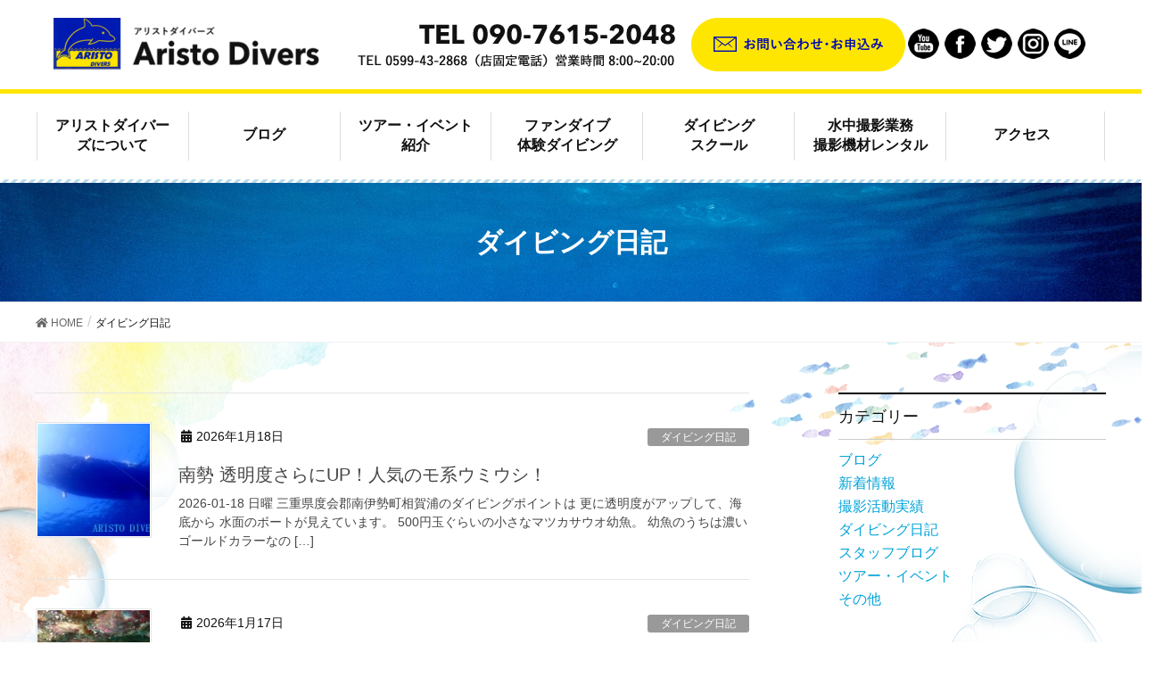

--- FILE ---
content_type: text/html; charset=UTF-8
request_url: https://aristodivers.com/tag/%E3%83%80%E3%82%A4%E3%83%93%E3%83%B3%E3%82%B0%E6%97%A5%E8%A8%98/
body_size: 11743
content:
<!DOCTYPE html>
<html lang="ja">
<!-- [ カスタマイズ済テーマ ] -->
<head>
	<!-- Global site tag (gtag.js) - Google Analytics -->
<script async src="https://www.googletagmanager.com/gtag/js?id=G-E0THWELLRG"></script>
<script>
  window.dataLayer = window.dataLayer || [];
  function gtag(){dataLayer.push(arguments);}
  gtag('js', new Date());

  gtag('config', 'G-E0THWELLRG');
</script>
<meta charset="utf-8">
<meta http-equiv="X-UA-Compatible" content="IE=edge">
<meta name="viewport" content="width=device-width, initial-scale=1">
<meta name="keywords" content="ダイビング日記,三重県,伊勢志摩,ダイビング,ファンダイビング,体験ダイビング,スキューバダイビング" />
<meta name="description" content="アリストダイバーズは、三重県紀伊半島の東側、熊野灘に面した「伊勢志摩国立公園」内にあるダイビングサービス＆ショップです。体験ダイビングやファンダイビング、スキューバダイビングはアリストダイビバーズへ" />
<title>ダイビング日記 &#8211; アリストダイバーズ-伊勢志摩で体験ダイビング・スキューバダイビング</title>
<link rel='dns-prefetch' href='//s.w.org' />
<link rel="alternate" type="application/rss+xml" title="アリストダイバーズ-伊勢志摩で体験ダイビング・スキューバダイビング &raquo; フィード" href="https://aristodivers.com/feed/" />
<link rel="alternate" type="application/rss+xml" title="アリストダイバーズ-伊勢志摩で体験ダイビング・スキューバダイビング &raquo; ダイビング日記 タグのフィード" href="https://aristodivers.com/tag/%e3%83%80%e3%82%a4%e3%83%93%e3%83%b3%e3%82%b0%e6%97%a5%e8%a8%98/feed/" />
		<script type="text/javascript">
			window._wpemojiSettings = {"baseUrl":"https:\/\/s.w.org\/images\/core\/emoji\/13.0.0\/72x72\/","ext":".png","svgUrl":"https:\/\/s.w.org\/images\/core\/emoji\/13.0.0\/svg\/","svgExt":".svg","source":{"concatemoji":"https:\/\/aristodivers.com\/wp-includes\/js\/wp-emoji-release.min.js?ver=5.5.17"}};
			!function(e,a,t){var n,r,o,i=a.createElement("canvas"),p=i.getContext&&i.getContext("2d");function s(e,t){var a=String.fromCharCode;p.clearRect(0,0,i.width,i.height),p.fillText(a.apply(this,e),0,0);e=i.toDataURL();return p.clearRect(0,0,i.width,i.height),p.fillText(a.apply(this,t),0,0),e===i.toDataURL()}function c(e){var t=a.createElement("script");t.src=e,t.defer=t.type="text/javascript",a.getElementsByTagName("head")[0].appendChild(t)}for(o=Array("flag","emoji"),t.supports={everything:!0,everythingExceptFlag:!0},r=0;r<o.length;r++)t.supports[o[r]]=function(e){if(!p||!p.fillText)return!1;switch(p.textBaseline="top",p.font="600 32px Arial",e){case"flag":return s([127987,65039,8205,9895,65039],[127987,65039,8203,9895,65039])?!1:!s([55356,56826,55356,56819],[55356,56826,8203,55356,56819])&&!s([55356,57332,56128,56423,56128,56418,56128,56421,56128,56430,56128,56423,56128,56447],[55356,57332,8203,56128,56423,8203,56128,56418,8203,56128,56421,8203,56128,56430,8203,56128,56423,8203,56128,56447]);case"emoji":return!s([55357,56424,8205,55356,57212],[55357,56424,8203,55356,57212])}return!1}(o[r]),t.supports.everything=t.supports.everything&&t.supports[o[r]],"flag"!==o[r]&&(t.supports.everythingExceptFlag=t.supports.everythingExceptFlag&&t.supports[o[r]]);t.supports.everythingExceptFlag=t.supports.everythingExceptFlag&&!t.supports.flag,t.DOMReady=!1,t.readyCallback=function(){t.DOMReady=!0},t.supports.everything||(n=function(){t.readyCallback()},a.addEventListener?(a.addEventListener("DOMContentLoaded",n,!1),e.addEventListener("load",n,!1)):(e.attachEvent("onload",n),a.attachEvent("onreadystatechange",function(){"complete"===a.readyState&&t.readyCallback()})),(n=t.source||{}).concatemoji?c(n.concatemoji):n.wpemoji&&n.twemoji&&(c(n.twemoji),c(n.wpemoji)))}(window,document,window._wpemojiSettings);
		</script>
		<style type="text/css">
img.wp-smiley,
img.emoji {
	display: inline !important;
	border: none !important;
	box-shadow: none !important;
	height: 1em !important;
	width: 1em !important;
	margin: 0 .07em !important;
	vertical-align: -0.1em !important;
	background: none !important;
	padding: 0 !important;
}
</style>
	<link rel='stylesheet' id='font-awesome-css'  href='https://aristodivers.com/wp-content/themes/lightning-pro/inc/font-awesome/versions/5.6.0/css/all.min.css?ver=5.6' type='text/css' media='all' />
<link rel='stylesheet' id='wp-block-library-css'  href='https://aristodivers.com/wp-includes/css/dist/block-library/style.min.css?ver=5.5.17' type='text/css' media='all' />
<link rel='stylesheet' id='vkExUnit_common_style-css'  href='https://aristodivers.com/wp-content/plugins/vk-all-in-one-expansion-unit/assets/css/vkExUnit_style.css?ver=9.6.5.0' type='text/css' media='all' />
<link rel='stylesheet' id='lightning-common-style-css'  href='https://aristodivers.com/wp-content/themes/lightning-pro/assets/css/common.css?ver=1.3.8' type='text/css' media='all' />
<link rel='stylesheet' id='lightning-design-style-css'  href='https://aristodivers.com/wp-content/themes/lightning-pro/design-skin/origin/css/style.css?ver=1.3.8' type='text/css' media='all' />
<style id='lightning-design-style-inline-css' type='text/css'>
/* ltg theme common */.color_key_bg,.color_key_bg_hover:hover{background-color: #337ab7;}.color_key_txt,.color_key_txt_hover:hover{color: #337ab7;}.color_key_border,.color_key_border_hover:hover{border-color: #337ab7;}.color_key_dark_bg,.color_key_dark_bg_hover:hover{background-color: #2e6da4;}.color_key_dark_txt,.color_key_dark_txt_hover:hover{color: #2e6da4;}.color_key_dark_border,.color_key_dark_border_hover:hover{border-color: #2e6da4;}
.tagcloud a:before { font-family: "Font Awesome 5 Free";content: "\f02b";font-weight: bold; }
</style>
<link rel='stylesheet' id='lightning-theme-style-css'  href='https://aristodivers.com/wp-content/themes/lightning-pro-child/style.css?ver=1.3.8' type='text/css' media='all' />
<script type='text/javascript' src='https://aristodivers.com/wp-includes/js/jquery/jquery.js?ver=1.12.4-wp' id='jquery-core-js'></script>
<link rel="https://api.w.org/" href="https://aristodivers.com/wp-json/" /><link rel="alternate" type="application/json" href="https://aristodivers.com/wp-json/wp/v2/tags/661" /><link rel="EditURI" type="application/rsd+xml" title="RSD" href="https://aristodivers.com/xmlrpc.php?rsd" />
<link rel="wlwmanifest" type="application/wlwmanifest+xml" href="https://aristodivers.com/wp-includes/wlwmanifest.xml" /> 
<meta name="generator" content="WordPress 5.5.17" />
<script src="//www.google.com/recaptcha/api.js"></script>
<script type="text/javascript">
jQuery(function() {
	// reCAPTCHAの挿入
	jQuery( '.mw_wp_form_input button, .mw_wp_form_input input[type="submit"]' ).before( '<div data-callback="syncerRecaptchaCallback" data-sitekey="6LcCFfMZAAAAAHZ84JnyZN2zOAx8tDj3sb5tP1oD" class="g-recaptcha"></div>' );
	// [input] Add disabled to input or button
	jQuery( '.mw_wp_form_input button, .mw_wp_form_input input[type="submit"]' ).attr( "disabled", "disabled" );
	// [confirm] Remove disabled
	jQuery( '.mw_wp_form_confirm input, .mw_wp_form_confirm select, .mw_wp_form_confirm textarea, .mw_wp_form_confirm button' ).removeAttr( 'disabled' );
});
// reCAPTCHA Callback
function syncerRecaptchaCallback( code ) {
	if(code != "") {
		jQuery( '.mw_wp_form_input button, .mw_wp_form_input input[type="submit"]' ).removeAttr( 'disabled' );
	}
}
</script>
<style type="text/css">
.g-recaptcha { margin: 20px 0 15px; }</style>
<link rel="icon" href="https://aristodivers.com/wp-content/uploads/cropped-aristo_logo_p528-32x32.png" sizes="32x32" />
<link rel="icon" href="https://aristodivers.com/wp-content/uploads/cropped-aristo_logo_p528-192x192.png" sizes="192x192" />
<link rel="apple-touch-icon" href="https://aristodivers.com/wp-content/uploads/cropped-aristo_logo_p528-180x180.png" />
<meta name="msapplication-TileImage" content="https://aristodivers.com/wp-content/uploads/cropped-aristo_logo_p528-270x270.png" />
		<style type="text/css" id="wp-custom-css">
			/* グローバルメニュー固定 */
.home .m_fixed {
position: fixed !important;
top: 0 !important;
}		</style>
		<link rel="stylesheet" type="text/css" media="all" href="https://aristodivers.com/wp-content/themes/lightning-pro-child/responsive.css" />
	
</head>
<body data-rsssl=1 class="archive tag tag-661 post-type-post sidebar-fix fa_v5_css device-pc">
<!-- [ head ] -->
<div class="vk-mobile-nav-menu-btn">MENU</div><div class="vk-mobile-nav"><nav class="global-nav"><ul id="menu-mobilemenu" class="vk-menu-acc  menu"><li id="menu-item-1108" class="menu-item menu-item-type-post_type menu-item-object-page menu-item-home menu-item-1108"><a href="https://aristodivers.com/">トップページ</a></li>
<li id="menu-item-1109" class="menu-item menu-item-type-post_type menu-item-object-page menu-item-1109"><a href="https://aristodivers.com/about/">アリストダイバーズについて</a></li>
<li id="menu-item-1374" class="menu-item menu-item-type-taxonomy menu-item-object-category menu-item-1374"><a href="https://aristodivers.com/category/blog/">ブログ</a></li>
<li id="menu-item-1111" class="menu-item menu-item-type-post_type menu-item-object-page menu-item-1111"><a href="https://aristodivers.com/tours/">ツアー・イベント紹介</a></li>
<li id="menu-item-1112" class="menu-item menu-item-type-post_type menu-item-object-page menu-item-1112"><a href="https://aristodivers.com/fundive/">ファンダイブ・体験ダイビング</a></li>
<li id="menu-item-1110" class="menu-item menu-item-type-post_type menu-item-object-page menu-item-1110"><a href="https://aristodivers.com/school/">ダイビングスクール</a></li>
<li id="menu-item-1113" class="menu-item menu-item-type-post_type menu-item-object-page menu-item-1113"><a href="https://aristodivers.com/rental/">水中撮影業務・撮影機材レンタル</a></li>
<li id="menu-item-1115" class="menu-item menu-item-type-post_type menu-item-object-page menu-item-1115"><a href="https://aristodivers.com/access/">アクセス</a></li>
<li id="menu-item-1114" class="menu-item menu-item-type-post_type menu-item-object-page menu-item-1114"><a href="https://aristodivers.com/contact/">お問い合わせ</a></li>
</ul></nav></div><header class="navbar siteHeader">
	<div class="headerTop" id="headerTop"><div class="container"><p class="headerTop_description"></p></div><!-- [ / .container ] --></div><!-- [ / #headerTop  ] -->	<div id="header">
		<div id="headerInner" class="innerBox">
			<div class="w_header">
<div id="widget-page-611" class="widget_pageContent">
<div class="header_box">
<table class="h-tbl">
<tbody>
<tr>
<td class="logo">
<p><a href="https://aristodivers.com"><img src="https://aristodivers.com/wp-content/uploads/logo-1-300x59.png" alt="アリストダイバーズ" /></a></p>
</td>
<td class="tel"><img src="https://aristodivers.com/wp-content/uploads/h_tel.png" alt="TEL 090-7615-2048" /></td>
<td class="contact"><a href="https://aristodivers.com/contact"><img src="https://aristodivers.com/wp-content/uploads/h_contact.png" alt="お問い合わせはこちら" /></a></td>
<td>
<div class="sns">
<ul>
<li><a href="https://www.youtube.com/channel/UCxrEtxOfAsogNE0EMfa2riw/featured" target="_blamk" rel="noopener noreferrer"><img src="https://aristodivers.com/wp-content/uploads/sns_youtube.png" alt="youtube" /></a></li>
<li><a href="https://www.facebook.com/Aristodivers" target="_blamk" rel="noopener noreferrer"><img src="https://aristodivers.com/wp-content/uploads/sns_facebook.png" alt="facebook" /></a></li>
<li><a href="https://twitter.com/Aristodivers" target="_blank" rel="noopener noreferrer"><img src="https://aristodivers.com/wp-content/uploads/sns_twitter.png" alt="twitter" /></a></li>
<li><a href="https://www.instagram.com/explore/tags/%E3%82%A2%E3%83%AA%E3%82%B9%E3%83%88%E3%83%80%E3%82%A4%E3%83%90%E3%83%BC%E3%82%BA/?hl=ja" target="_blamk" rel="noopener noreferrer"><img src="https://aristodivers.com/wp-content/uploads/sns_instagram.png" alt="instagram" /></a></li>
<li><a href="#"><img src="https://aristodivers.com/wp-content/uploads/sns_line.png" alt="LINE" /></a></li>
</ul>
</div>
</td>
</tr>
</tbody>
</table>
</div>
<p><!--スマホ用ヘッダー--></p>
<div class="sp-head pchidden">
<ul>
<li><a href="https://aristodivers.com"><img src="https://aristodivers.com/wp-content/uploads/logo-1-300x59.png" alt="アリストダイバーズ" /></a></li>
<li><a href="tel:09076152048"><img src="https://aristodivers.com/wp-content/uploads/sp_h_tel.png" alt="TEL 090-7615-2048" /></a></li>
<li><a href="https://aristodivers.com/contact"><img src="https://aristodivers.com/wp-content/uploads/sp_h_mail.png" alt="お問い合わせはこちら" /></a></li>
<li></li>
</ul>
</div>
</div>
</div>		</div>
	</div>
	</header>

<!-- [ #gMenu ] -->
<div id="gMenu" class="itemClose" onclick="showHide('gMenu');">
	<div id="gMenuInner" class="innerBox">
		<div class="menu-menu-container"><ul id="menu-menu-1" class="menu"><li class="menu-item menu-item-type-post_type menu-item-object-page menu-item-675"><a href="https://aristodivers.com/about/">アリストダイバーズについて</a></li>
<li class="menu-item menu-item-type-taxonomy menu-item-object-category menu-item-768"><a href="https://aristodivers.com/category/blog/">ブログ</a></li>
<li class="menu-item menu-item-type-post_type menu-item-object-page menu-item-674"><a href="https://aristodivers.com/tours/">ツアー・イベント紹介</a></li>
<li class="menu-item menu-item-type-post_type menu-item-object-page menu-item-673"><a href="https://aristodivers.com/fundive/">ファンダイブ<br/>体験ダイビング</a></li>
<li class="menu-item menu-item-type-post_type menu-item-object-page menu-item-676"><a href="https://aristodivers.com/school/">ダイビング<br/>スクール</a></li>
<li class="menu-item menu-item-type-post_type menu-item-object-page menu-item-671"><a href="https://aristodivers.com/rental/">水中撮影業務<br/>撮影機材レンタル</a></li>
<li class="menu-item menu-item-type-post_type menu-item-object-page menu-item-124"><a href="https://aristodivers.com/access/">アクセス</a></li>
</ul></div>	</div>
</div>
<!-- [ #gMenu ] -->
<div class="section page-header"><div class="container"><div class="row"><div class="col-md-12">
<h1 class="page-header_pageTitle">
ダイビング日記</h1>
</div></div></div></div><!-- [ /.page-header ] -->
<!-- [ .breadSection ] -->
<div class="section breadSection">
<div class="container">
<div class="row">
<ol class="breadcrumb"><li id="panHome"><a href="https://aristodivers.com/"><span><i class="fa fa-home"></i> HOME</span></a></li><li><span>ダイビング日記</span></li></ol>
</div>
</div>
</div>
<!-- [ /.breadSection ] -->
<div class="section siteContent">
<div class="container">
<div class="row">

<div class="col-md-8 mainSection" id="main" role="main">

	
<div class="postList">


	
		<article class="media">
<div id="post-11189" class="post-11189 post type-post status-publish format-standard has-post-thumbnail hentry category-diary category-blog category-news tag-line tag-1769 tag-1124 tag-442 tag-1770 tag-151 tag-1193 tag-363 tag-219 tag-564 tag-336 tag-334 tag-794 tag-48 tag-330 tag-284 tag-1222 tag-661 tag-515 tag-483 tag-538 tag-433 tag-660 tag-1678 tag-237 tag-127 tag-546 tag-30 tag-346 tag-37 tag-967 tag-1771 tag-224 tag-1056 tag-1431 tag-103 tag-106">
		<div class="media-left postList_thumbnail">
		<a href="https://aristodivers.com/blog/diary/11189/">
		<img width="150" height="150" src="https://aristodivers.com/wp-content/uploads/260118_toumeido-150x150.jpg" class="media-object wp-post-image" alt="" loading="lazy" />		</a>
	</div>
		<div class="media-body">
		<div class="entry-meta">


<span class="published entry-meta_items">2026年1月18日</span>

<span class="entry-meta_items entry-meta_updated">/ 最終更新日 : <span class="updated">2026年1月21日</span></span>


	
	<span class="vcard author entry-meta_items entry-meta_items_author"><span class="fn">manager</span></span>



<span class="entry-meta_items entry-meta_items_term"><a href="https://aristodivers.com/category/blog/diary/" class="btn btn-xs btn-primary" style="background-color:#999999;border:none;">ダイビング⽇記</a></span>
</div>
		<h1 class="media-heading entry-title"><a href="https://aristodivers.com/blog/diary/11189/">南勢 透明度さらにUP！人気のモ系ウミウシ！</a></h1>
		<a href="https://aristodivers.com/blog/diary/11189/" class="media-body_excerpt"><p>2026-01-18 日曜 三重県度会郡南伊勢町相賀浦のダイビングポイントは 更に透明度がアップして、海底から 水面のボートが見えています。 500円玉ぐらいの小さなマツカサウオ幼魚。 幼魚のうちは濃いゴールドカラーなの [&hellip;]</p>
</a>
		<!--
		<div><a href="https://aristodivers.com/blog/diary/11189/" class="btn btn-default btn-sm">続きを読む</a></div>
		-->
	</div>
</div>
</article>
		<article class="media">
<div id="post-11178" class="post-11178 post type-post status-publish format-standard has-post-thumbnail hentry category-diary category-blog category-news tag-line tag-466 tag-1124 tag-160 tag-876 tag-806 tag-596 tag-219 tag-134 tag-42 tag-203 tag-794 tag-703 tag-661 tag-515 tag-81 tag-931 tag-444 tag-695 tag-305 tag-433 tag-1768 tag-660 tag-127 tag-932 tag-65 tag-72 tag-1767 tag-546 tag-30 tag-346 tag-37 tag-224">
		<div class="media-left postList_thumbnail">
		<a href="https://aristodivers.com/blog/diary/11178/">
		<img width="150" height="150" src="https://aristodivers.com/wp-content/uploads/260117_miyakesama_yariika_tama-150x150.jpg" class="media-object wp-post-image" alt="" loading="lazy" />		</a>
	</div>
		<div class="media-body">
		<div class="entry-meta">


<span class="published entry-meta_items">2026年1月17日</span>

<span class="entry-meta_items entry-meta_updated">/ 最終更新日 : <span class="updated">2026年1月18日</span></span>


	
	<span class="vcard author entry-meta_items entry-meta_items_author"><span class="fn">manager</span></span>



<span class="entry-meta_items entry-meta_items_term"><a href="https://aristodivers.com/category/blog/diary/" class="btn btn-xs btn-primary" style="background-color:#999999;border:none;">ダイビング⽇記</a></span>
</div>
		<h1 class="media-heading entry-title"><a href="https://aristodivers.com/blog/diary/11178/">暖か 温か 穏やかな南勢！ウミウシやエビ カニ！</a></h1>
		<a href="https://aristodivers.com/blog/diary/11178/" class="media-body_excerpt"><p>2026-01-17 土曜 ヤリイカの卵が南勢のダイビングポイントで 見られています。ハッチアウトまで 観察できそうです。 （M宅様撮影） イソコンペイトウガニ小さめ。 トサカのポリプに擬態していて ピンクで綺麗です。  [&hellip;]</p>
</a>
		<!--
		<div><a href="https://aristodivers.com/blog/diary/11178/" class="btn btn-default btn-sm">続きを読む</a></div>
		-->
	</div>
</div>
</article>
		<article class="media">
<div id="post-11165" class="post-11165 post type-post status-publish format-standard has-post-thumbnail hentry category-diary category-blog category-news tag-line tag-466 tag-1124 tag-404 tag-1728 tag-1463 tag-876 tag-806 tag-134 tag-1764 tag-42 tag-564 tag-1765 tag-463 tag-554 tag-336 tag-334 tag-405 tag-1245 tag-184 tag-204 tag-906 tag-661 tag-446 tag-882 tag-695 tag-55 tag-572 tag-1766 tag-305 tag-433 tag-1164 tag-1066 tag-660 tag-487 tag-546 tag-30 tag-346 tag-37 tag-224">
		<div class="media-left postList_thumbnail">
		<a href="https://aristodivers.com/blog/diary/11165/">
		<img width="150" height="150" src="https://aristodivers.com/wp-content/uploads/260112_maehatasama_fuusen_umiushi-150x150.jpg" class="media-object wp-post-image" alt="" loading="lazy" />		</a>
	</div>
		<div class="media-body">
		<div class="entry-meta">


<span class="published entry-meta_items">2026年1月12日</span>

<span class="entry-meta_items entry-meta_updated">/ 最終更新日 : <span class="updated">2026年1月13日</span></span>


	
	<span class="vcard author entry-meta_items entry-meta_items_author"><span class="fn">manager</span></span>



<span class="entry-meta_items entry-meta_items_term"><a href="https://aristodivers.com/category/blog/diary/" class="btn btn-xs btn-primary" style="background-color:#999999;border:none;">ダイビング⽇記</a></span>
</div>
		<h1 class="media-heading entry-title"><a href="https://aristodivers.com/blog/diary/11165/">穏やかな南勢ボートダイブ！海外からもお越しに！</a></h1>
		<a href="https://aristodivers.com/blog/diary/11165/" class="media-body_excerpt"><p>2026-01-12 月曜祝日 南勢で初めて見つかったフウセンウミウシ。 丸っこい体つきがユニークで 可愛いですね。 （M畑様撮影） 最近、南勢のダイビングポイントで コンスタントに見つかるようになってきた コミドリリュ [&hellip;]</p>
</a>
		<!--
		<div><a href="https://aristodivers.com/blog/diary/11165/" class="btn btn-default btn-sm">続きを読む</a></div>
		-->
	</div>
</div>
</article>
		<article class="media">
<div id="post-11152" class="post-11152 post type-post status-publish format-standard has-post-thumbnail hentry category-diary category-blog category-news tag-line tag-77 tag-800 tag-1728 tag-767 tag-1102 tag-134 tag-389 tag-463 tag-73 tag-1292 tag-203 tag-488 tag-502 tag-703 tag-204 tag-906 tag-661 tag-446 tag-81 tag-58 tag-882 tag-444 tag-695 tag-55 tag-445 tag-433 tag-418 tag-1021 tag-660 tag-1239 tag-1177 tag-1763 tag-571 tag-72 tag-487 tag-546 tag-30 tag-346 tag-37 tag-224 tag-56">
		<div class="media-left postList_thumbnail">
		<a href="https://aristodivers.com/blog/diary/11152/">
		<img width="150" height="150" src="https://aristodivers.com/wp-content/uploads/260110_yanagiumiera-150x150.jpg" class="media-object wp-post-image" alt="" loading="lazy" srcset="https://aristodivers.com/wp-content/uploads/260110_yanagiumiera-150x150.jpg 150w, https://aristodivers.com/wp-content/uploads/260110_yanagiumiera-370x371.jpg 370w" sizes="(max-width: 150px) 100vw, 150px" />		</a>
	</div>
		<div class="media-body">
		<div class="entry-meta">


<span class="published entry-meta_items">2026年1月10日</span>

<span class="entry-meta_items entry-meta_updated">/ 最終更新日 : <span class="updated">2026年1月11日</span></span>


	
	<span class="vcard author entry-meta_items entry-meta_items_author"><span class="fn">manager</span></span>



<span class="entry-meta_items entry-meta_items_term"><a href="https://aristodivers.com/category/blog/diary/" class="btn btn-xs btn-primary" style="background-color:#999999;border:none;">ダイビング⽇記</a></span>
</div>
		<h1 class="media-heading entry-title"><a href="https://aristodivers.com/blog/diary/11152/">穏やかでした 南勢FunDive！伊勢志摩 体験ダイビングも開催！</a></h1>
		<a href="https://aristodivers.com/blog/diary/11152/" class="media-body_excerpt"><p>2026-01-10 土曜 南風で波が高くなる天気予報でしたが外れて 穏やかな南勢の水中でした。ヤナギウミエラが 顔を出してくれて透明度の良い海で ワイド撮影が出来ました。 伊勢志摩版「青の洞窟」も 透明度が良いので光の [&hellip;]</p>
</a>
		<!--
		<div><a href="https://aristodivers.com/blog/diary/11152/" class="btn btn-default btn-sm">続きを読む</a></div>
		-->
	</div>
</div>
</article>
		<article class="media">
<div id="post-11140" class="post-11140 post type-post status-publish format-standard has-post-thumbnail hentry category-diary category-blog category-news tag-line tag-466 tag-1124 tag-404 tag-514 tag-793 tag-154 tag-176 tag-134 tag-564 tag-463 tag-73 tag-200 tag-336 tag-334 tag-66 tag-482 tag-488 tag-330 tag-184 tag-204 tag-906 tag-661 tag-446 tag-1760 tag-799 tag-695 tag-55 tag-63 tag-305 tag-433 tag-1762 tag-1761 tag-660 tag-898 tag-127 tag-932 tag-sp tag-546 tag-30 tag-346 tag-37 tag-224">
		<div class="media-left postList_thumbnail">
		<a href="https://aristodivers.com/blog/diary/11140/">
		<img width="150" height="150" src="https://aristodivers.com/wp-content/uploads/260103_kazuyosama_fujieramino_sp39-150x150.jpg" class="media-object wp-post-image" alt="" loading="lazy" />		</a>
	</div>
		<div class="media-body">
		<div class="entry-meta">


<span class="published entry-meta_items">2026年1月3日</span>

<span class="entry-meta_items entry-meta_updated">/ 最終更新日 : <span class="updated">2026年1月5日</span></span>


	
	<span class="vcard author entry-meta_items entry-meta_items_author"><span class="fn">manager</span></span>



<span class="entry-meta_items entry-meta_items_term"><a href="https://aristodivers.com/category/blog/diary/" class="btn btn-xs btn-primary" style="background-color:#999999;border:none;">ダイビング⽇記</a></span>
</div>
		<h1 class="media-heading entry-title"><a href="https://aristodivers.com/blog/diary/11140/">明けましておめでとうございます！南勢ウミウシ順調！</a></h1>
		<a href="https://aristodivers.com/blog/diary/11140/" class="media-body_excerpt"><p>2026-01-03 土曜 2026年南勢ボートダイブスタートです。 新年、レアなウミウシが見つかりました。 フジエラミノウミウシ属の1種39です。 ミノの色彩が非常に綺麗ですね。 （K代様撮影） 南勢では一般種のサラサ [&hellip;]</p>
</a>
		<!--
		<div><a href="https://aristodivers.com/blog/diary/11140/" class="btn btn-default btn-sm">続きを読む</a></div>
		-->
	</div>
</div>
</article>
		<article class="media">
<div id="post-11128" class="post-11128 post type-post status-publish format-standard has-post-thumbnail hentry category-diary category-blog category-news tag-line tag-466 tag-160 tag-596 tag-767 tag-179 tag-134 tag-42 tag-285 tag-73 tag-556 tag-706 tag-405 tag-488 tag-661 tag-55 tag-1223 tag-433 tag-660 tag-1177 tag-932 tag-551 tag-277 tag-497 tag-501 tag-262 tag-622 tag-546 tag-30 tag-346 tag-37 tag-224 tag-56">
		<div class="media-left postList_thumbnail">
		<a href="https://aristodivers.com/blog/diary/11128/">
		<img width="150" height="150" src="https://aristodivers.com/wp-content/uploads/251231_nishidasama_hikari-150x150.jpg" class="media-object wp-post-image" alt="" loading="lazy" srcset="https://aristodivers.com/wp-content/uploads/251231_nishidasama_hikari-150x150.jpg 150w, https://aristodivers.com/wp-content/uploads/251231_nishidasama_hikari-370x371.jpg 370w" sizes="(max-width: 150px) 100vw, 150px" />		</a>
	</div>
		<div class="media-body">
		<div class="entry-meta">


<span class="published entry-meta_items">2025年12月31日</span>

<span class="entry-meta_items entry-meta_updated">/ 最終更新日 : <span class="updated">2026年1月1日</span></span>


	
	<span class="vcard author entry-meta_items entry-meta_items_author"><span class="fn">manager</span></span>



<span class="entry-meta_items entry-meta_items_term"><a href="https://aristodivers.com/category/blog/diary/" class="btn btn-xs btn-primary" style="background-color:#999999;border:none;">ダイビング⽇記</a></span>
</div>
		<h1 class="media-heading entry-title"><a href="https://aristodivers.com/blog/diary/11128/">透視度UP 南勢ボートダイビング！伊勢志摩版青の洞窟！</a></h1>
		<a href="https://aristodivers.com/blog/diary/11128/" class="media-body_excerpt"><p>2025-12-31 水曜 南勢の伊勢志摩版「青の洞窟」、 水面からの太陽の縦筋が綺麗です。 （N田様撮影） 南勢ボートポイントはウミウシも 増えてきました。クロミドリガイの 眼点がはっきり。 （N田様撮影） 波一つ無い [&hellip;]</p>
</a>
		<!--
		<div><a href="https://aristodivers.com/blog/diary/11128/" class="btn btn-default btn-sm">続きを読む</a></div>
		-->
	</div>
</div>
</article>
		<article class="media">
<div id="post-11114" class="post-11114 post type-post status-publish format-standard has-post-thumbnail hentry category-diary category-blog category-news tag-line tag-s tag-1315 tag-1228 tag-485 tag-767 tag-424 tag-137 tag-250 tag-159 tag-73 tag-867 tag-405 tag-249 tag-973 tag-1211 tag-703 tag-204 tag-720 tag-661 tag-446 tag-751 tag-1493 tag-882 tag-1347 tag-799 tag-55 tag-433 tag-418 tag-660 tag-277 tag-1201 tag-24 tag-546 tag-30 tag-346 tag-37 tag-224 tag-56">
		<div class="media-left postList_thumbnail">
		<a href="https://aristodivers.com/blog/diary/11114/">
		<img width="150" height="150" src="https://aristodivers.com/wp-content/uploads/251222_okasama_aonodoukutsu-150x150.jpg" class="media-object wp-post-image" alt="" loading="lazy" />		</a>
	</div>
		<div class="media-body">
		<div class="entry-meta">


<span class="published entry-meta_items">2025年12月22日</span>

<span class="entry-meta_items entry-meta_updated">/ 最終更新日 : <span class="updated">2026年1月1日</span></span>


	
	<span class="vcard author entry-meta_items entry-meta_items_author"><span class="fn">manager</span></span>



<span class="entry-meta_items entry-meta_items_term"><a href="https://aristodivers.com/category/blog/diary/" class="btn btn-xs btn-primary" style="background-color:#999999;border:none;">ダイビング⽇記</a></span>
</div>
		<h1 class="media-heading entry-title"><a href="https://aristodivers.com/blog/diary/11114/">南勢ボート透視度良くなり光の差し込み！アーチにも行けました！</a></h1>
		<a href="https://aristodivers.com/blog/diary/11114/" class="media-body_excerpt"><p>2025-12-22 月曜 光のカーテンが綺麗な 南勢の伊勢志摩版「青の洞窟」、 （O様撮影） 冬場なのにラッキーなことに レインボーアーチへ潜りに行けました。 昨日までの荒れた天気が回復し、べた凪の 南勢ボートダイビン [&hellip;]</p>
</a>
		<!--
		<div><a href="https://aristodivers.com/blog/diary/11114/" class="btn btn-default btn-sm">続きを読む</a></div>
		-->
	</div>
</div>
</article>
		<article class="media">
<div id="post-11088" class="post-11088 post type-post status-publish format-standard has-post-thumbnail hentry category-diary category-blog category-news tag-line tag-466 tag-626 tag-719 tag-596 tag-767 tag-73 tag-1483 tag-554 tag-330 tag-1211 tag-865 tag-661 tag-446 tag-217 tag-690 tag-433 tag-636 tag-660 tag-1239 tag-551 tag-278 tag-546 tag-30 tag-346 tag-37 tag-692 tag-224">
		<div class="media-left postList_thumbnail">
		<a href="https://aristodivers.com/blog/diary/11088/">
		<img width="150" height="150" src="https://aristodivers.com/wp-content/uploads/251220_makikosama_kibinago-150x150.jpg" class="media-object wp-post-image" alt="" loading="lazy" />		</a>
	</div>
		<div class="media-body">
		<div class="entry-meta">


<span class="published entry-meta_items">2025年12月20日</span>

<span class="entry-meta_items entry-meta_updated">/ 最終更新日 : <span class="updated">2025年12月24日</span></span>


	
	<span class="vcard author entry-meta_items entry-meta_items_author"><span class="fn">manager</span></span>



<span class="entry-meta_items entry-meta_items_term"><a href="https://aristodivers.com/category/blog/diary/" class="btn btn-xs btn-primary" style="background-color:#999999;border:none;">ダイビング⽇記</a></span>
</div>
		<h1 class="media-heading entry-title"><a href="https://aristodivers.com/blog/diary/11088/">南伊勢の海！冬場にしては！</a></h1>
		<a href="https://aristodivers.com/blog/diary/11088/" class="media-body_excerpt"><p>2025-12-20 土曜 透視度回復してきてキビナゴの群れが キラキラの南勢の海です。 （M樹子様撮影） 普段の冬場は超穏やかなのですが 前線の影響で珍しく波が出た南勢で ボートダイブ。 2025年12月20日のログを [&hellip;]</p>
</a>
		<!--
		<div><a href="https://aristodivers.com/blog/diary/11088/" class="btn btn-default btn-sm">続きを読む</a></div>
		-->
	</div>
</div>
</article>
		<article class="media">
<div id="post-11095" class="post-11095 post type-post status-publish format-standard has-post-thumbnail hentry category-staffblog category-blog category-shoot category-news tag-instagram tag-line tag-466 tag-265 tag-1461 tag-689 tag-137 tag-311 tag-661 tag-433 tag-1680 tag-660 tag-1726 tag-1692 tag-546 tag-30 tag-37 tag-1693 tag-91 tag-138 tag-545 tag-33 tag-34 tag-1056 tag-32">
		<div class="media-left postList_thumbnail">
		<a href="https://aristodivers.com/blog/news/11095/">
		<img width="150" height="150" src="https://aristodivers.com/wp-content/uploads/251122_chyunichishinbun_kiji-150x150.jpg" class="media-object wp-post-image" alt="" loading="lazy" srcset="https://aristodivers.com/wp-content/uploads/251122_chyunichishinbun_kiji-150x150.jpg 150w, https://aristodivers.com/wp-content/uploads/251122_chyunichishinbun_kiji-370x371.jpg 370w" sizes="(max-width: 150px) 100vw, 150px" />		</a>
	</div>
		<div class="media-body">
		<div class="entry-meta">


<span class="published entry-meta_items">2025年12月13日</span>

<span class="entry-meta_items entry-meta_updated">/ 最終更新日 : <span class="updated">2025年12月24日</span></span>


	
	<span class="vcard author entry-meta_items entry-meta_items_author"><span class="fn">manager</span></span>



<span class="entry-meta_items entry-meta_items_term"><a href="https://aristodivers.com/category/blog/staffblog/" class="btn btn-xs btn-primary" style="background-color:#999999;border:none;">スタッフブログ</a></span>
</div>
		<h1 class="media-heading entry-title"><a href="https://aristodivers.com/blog/news/11095/">中日新聞に賢島から行く間崎島のダイビングポイント！記事が掲載されました ！</a></h1>
		<a href="https://aristodivers.com/blog/news/11095/" class="media-body_excerpt"><p>2025-12-13 土曜 10月に中日新聞社さんから 取材に来て頂いた 内容の記事が今日12/13発売の 中日新聞朝刊「三重版」のページに 第2弾として 掲載されました。 アリストダイバーズ賢島本店から ボートで行く英 [&hellip;]</p>
</a>
		<!--
		<div><a href="https://aristodivers.com/blog/news/11095/" class="btn btn-default btn-sm">続きを読む</a></div>
		-->
	</div>
</div>
</article>
		<article class="media">
<div id="post-11078" class="post-11078 post type-post status-publish format-standard has-post-thumbnail hentry category-diary category-blog category-news tag-line tag-466 tag-1720 tag-901 tag-1315 tag-160 tag-1202 tag-1463 tag-1646 tag-705 tag-499 tag-767 tag-956 tag-134 tag-1104 tag-42 tag-159 tag-73 tag-1749 tag-204 tag-906 tag-661 tag-446 tag-1493 tag-1347 tag-799 tag-444 tag-445 tag-433 tag-418 tag-660 tag-1239 tag-932 tag-497 tag-501 tag-546 tag-30 tag-346 tag-37 tag-224 tag-56">
		<div class="media-left postList_thumbnail">
		<a href="https://aristodivers.com/blog/diary/11078/">
		<img width="150" height="150" src="https://aristodivers.com/wp-content/uploads/251207_okasama_aonodoukutsu-150x150.jpg" class="media-object wp-post-image" alt="" loading="lazy" />		</a>
	</div>
		<div class="media-body">
		<div class="entry-meta">


<span class="published entry-meta_items">2025年12月7日</span>

<span class="entry-meta_items entry-meta_updated">/ 最終更新日 : <span class="updated">2025年12月9日</span></span>


	
	<span class="vcard author entry-meta_items entry-meta_items_author"><span class="fn">manager</span></span>



<span class="entry-meta_items entry-meta_items_term"><a href="https://aristodivers.com/category/blog/diary/" class="btn btn-xs btn-primary" style="background-color:#999999;border:none;">ダイビング⽇記</a></span>
</div>
		<h1 class="media-heading entry-title"><a href="https://aristodivers.com/blog/diary/11078/">伊勢志摩版 青の洞窟で光のカーテン！べた凪でのんびり！</a></h1>
		<a href="https://aristodivers.com/blog/diary/11078/" class="media-body_excerpt"><p>2025-12-07 日曜 いよいよこの季節がやってきました！ 南勢の伊勢志摩版「青の洞窟」、 光のカーテンとクラゲが幻想的。 （O様撮影） 南勢で最近よく見られるようになってきた ハクセンミノウミウシ属の１種３。 （O [&hellip;]</p>
</a>
		<!--
		<div><a href="https://aristodivers.com/blog/diary/11078/" class="btn btn-default btn-sm">続きを読む</a></div>
		-->
	</div>
</div>
</article>
	
	
	
	<nav class="navigation pagination" role="navigation" aria-label="投稿">
		<h2 class="screen-reader-text">投稿ナビゲーション</h2>
		<div class="nav-links"><ul class='page-numbers'>
	<li><span aria-current="page" class="page-numbers current"><span class="meta-nav screen-reader-text">ページ </span>1</span></li>
	<li><a class="page-numbers" href="https://aristodivers.com/tag/%E3%83%80%E3%82%A4%E3%83%93%E3%83%B3%E3%82%B0%E6%97%A5%E8%A8%98/page/2/"><span class="meta-nav screen-reader-text">ページ </span>2</a></li>
	<li><span class="page-numbers dots">&hellip;</span></li>
	<li><a class="page-numbers" href="https://aristodivers.com/tag/%E3%83%80%E3%82%A4%E3%83%93%E3%83%B3%E3%82%B0%E6%97%A5%E8%A8%98/page/20/"><span class="meta-nav screen-reader-text">ページ </span>20</a></li>
	<li><a class="next page-numbers" href="https://aristodivers.com/tag/%E3%83%80%E3%82%A4%E3%83%93%E3%83%B3%E3%82%B0%E6%97%A5%E8%A8%98/page/2/">&raquo;</a></li>
</ul>
</div>
	</nav>
	
</div><!-- [ /.postList ] -->


</div><!-- [ /.mainSection ] -->

<div class="col-md-3 col-md-offset-1 subSection sideSection">
<aside class="widget widget_mycategoryorder" id="mycategoryorder-2"><h1 class="widget-title subSection-title">カテゴリー</h1>		<ul>
			<li class="cat-item cat-item-18"><a href="https://aristodivers.com/category/blog/">ブログ</a>
<ul class='children'>
	<li class="cat-item cat-item-6"><a href="https://aristodivers.com/category/blog/news/">新着情報</a>
</li>
	<li class="cat-item cat-item-20"><a href="https://aristodivers.com/category/blog/shoot/">撮影活動実績</a>
</li>
	<li class="cat-item cat-item-3"><a href="https://aristodivers.com/category/blog/diary/">ダイビング⽇記</a>
</li>
	<li class="cat-item cat-item-15"><a href="https://aristodivers.com/category/blog/staffblog/">スタッフブログ</a>
</li>
	<li class="cat-item cat-item-16"><a href="https://aristodivers.com/category/blog/tours/">ツアー・イベント</a>
</li>
	<li class="cat-item cat-item-17"><a href="https://aristodivers.com/category/blog/other/">その他</a>
</li>
</ul>
</li>
		</ul>
		</aside><aside class="widget widget_vkexunit_post_list" id="vkexunit_post_list-2"><div class="veu_postList pt_0"><h1 class="widget-title subSection-title">最新記事</h1><div class="postList postList_miniThumb"><div class="postList_item" id="post-11189">
			<div class="postList_thumbnail">
		<a href="https://aristodivers.com/blog/diary/11189/">
			<img width="150" height="150" src="https://aristodivers.com/wp-content/uploads/260118_toumeido-150x150.jpg" class="attachment-thumbnail size-thumbnail wp-post-image" alt="" loading="lazy" />		</a>
		</div><!-- [ /.postList_thumbnail ] -->
		<div class="postList_body">
		<div class="postList_title entry-title"><a href="https://aristodivers.com/blog/diary/11189/">南勢 透明度さらにUP！人気のモ系ウミウシ！</a></div><div class="published postList_date postList_meta_items">2026年1月18日</div>	</div><!-- [ /.postList_body ] -->
</div>
<div class="postList_item" id="post-11178">
			<div class="postList_thumbnail">
		<a href="https://aristodivers.com/blog/diary/11178/">
			<img width="150" height="150" src="https://aristodivers.com/wp-content/uploads/260117_miyakesama_yariika_tama-150x150.jpg" class="attachment-thumbnail size-thumbnail wp-post-image" alt="" loading="lazy" />		</a>
		</div><!-- [ /.postList_thumbnail ] -->
		<div class="postList_body">
		<div class="postList_title entry-title"><a href="https://aristodivers.com/blog/diary/11178/">暖か 温か 穏やかな南勢！ウミウシやエビ カニ！</a></div><div class="published postList_date postList_meta_items">2026年1月17日</div>	</div><!-- [ /.postList_body ] -->
</div>
<div class="postList_item" id="post-11165">
			<div class="postList_thumbnail">
		<a href="https://aristodivers.com/blog/diary/11165/">
			<img width="150" height="150" src="https://aristodivers.com/wp-content/uploads/260112_maehatasama_fuusen_umiushi-150x150.jpg" class="attachment-thumbnail size-thumbnail wp-post-image" alt="" loading="lazy" />		</a>
		</div><!-- [ /.postList_thumbnail ] -->
		<div class="postList_body">
		<div class="postList_title entry-title"><a href="https://aristodivers.com/blog/diary/11165/">穏やかな南勢ボートダイブ！海外からもお越しに！</a></div><div class="published postList_date postList_meta_items">2026年1月12日</div>	</div><!-- [ /.postList_body ] -->
</div>
<div class="postList_item" id="post-11152">
			<div class="postList_thumbnail">
		<a href="https://aristodivers.com/blog/diary/11152/">
			<img width="150" height="150" src="https://aristodivers.com/wp-content/uploads/260110_yanagiumiera-150x150.jpg" class="attachment-thumbnail size-thumbnail wp-post-image" alt="" loading="lazy" srcset="https://aristodivers.com/wp-content/uploads/260110_yanagiumiera-150x150.jpg 150w, https://aristodivers.com/wp-content/uploads/260110_yanagiumiera-370x371.jpg 370w" sizes="(max-width: 150px) 100vw, 150px" />		</a>
		</div><!-- [ /.postList_thumbnail ] -->
		<div class="postList_body">
		<div class="postList_title entry-title"><a href="https://aristodivers.com/blog/diary/11152/">穏やかでした 南勢FunDive！伊勢志摩 体験ダイビングも開催！</a></div><div class="published postList_date postList_meta_items">2026年1月10日</div>	</div><!-- [ /.postList_body ] -->
</div>
<div class="postList_item" id="post-11140">
			<div class="postList_thumbnail">
		<a href="https://aristodivers.com/blog/diary/11140/">
			<img width="150" height="150" src="https://aristodivers.com/wp-content/uploads/260103_kazuyosama_fujieramino_sp39-150x150.jpg" class="attachment-thumbnail size-thumbnail wp-post-image" alt="" loading="lazy" />		</a>
		</div><!-- [ /.postList_thumbnail ] -->
		<div class="postList_body">
		<div class="postList_title entry-title"><a href="https://aristodivers.com/blog/diary/11140/">明けましておめでとうございます！南勢ウミウシ順調！</a></div><div class="published postList_date postList_meta_items">2026年1月3日</div>	</div><!-- [ /.postList_body ] -->
</div>
<div class="postList_item" id="post-11128">
			<div class="postList_thumbnail">
		<a href="https://aristodivers.com/blog/diary/11128/">
			<img width="150" height="150" src="https://aristodivers.com/wp-content/uploads/251231_nishidasama_hikari-150x150.jpg" class="attachment-thumbnail size-thumbnail wp-post-image" alt="" loading="lazy" srcset="https://aristodivers.com/wp-content/uploads/251231_nishidasama_hikari-150x150.jpg 150w, https://aristodivers.com/wp-content/uploads/251231_nishidasama_hikari-370x371.jpg 370w" sizes="(max-width: 150px) 100vw, 150px" />		</a>
		</div><!-- [ /.postList_thumbnail ] -->
		<div class="postList_body">
		<div class="postList_title entry-title"><a href="https://aristodivers.com/blog/diary/11128/">透視度UP 南勢ボートダイビング！伊勢志摩版青の洞窟！</a></div><div class="published postList_date postList_meta_items">2025年12月31日</div>	</div><!-- [ /.postList_body ] -->
</div>
<div class="postList_item" id="post-11123">
			<div class="postList_thumbnail">
		<a href="https://aristodivers.com/blog/news/11123/">
			<img width="150" height="150" src="https://aristodivers.com/wp-content/uploads/251230_yakikaki_day_370-150x150.jpg" class="attachment-thumbnail size-thumbnail wp-post-image" alt="" loading="lazy" srcset="https://aristodivers.com/wp-content/uploads/251230_yakikaki_day_370-150x150.jpg 150w, https://aristodivers.com/wp-content/uploads/251230_yakikaki_day_370-370x371.jpg 370w" sizes="(max-width: 150px) 100vw, 150px" />		</a>
		</div><!-- [ /.postList_thumbnail ] -->
		<div class="postList_body">
		<div class="postList_title entry-title"><a href="https://aristodivers.com/blog/news/11123/">無料 焼き牡蠣デー開催！ダンゴウオを探して新鮮なカキを食べよう！</a></div><div class="published postList_date postList_meta_items">2025年12月30日</div>	</div><!-- [ /.postList_body ] -->
</div>
<div class="postList_item" id="post-11114">
			<div class="postList_thumbnail">
		<a href="https://aristodivers.com/blog/diary/11114/">
			<img width="150" height="150" src="https://aristodivers.com/wp-content/uploads/251222_okasama_aonodoukutsu-150x150.jpg" class="attachment-thumbnail size-thumbnail wp-post-image" alt="" loading="lazy" />		</a>
		</div><!-- [ /.postList_thumbnail ] -->
		<div class="postList_body">
		<div class="postList_title entry-title"><a href="https://aristodivers.com/blog/diary/11114/">南勢ボート透視度良くなり光の差し込み！アーチにも行けました！</a></div><div class="published postList_date postList_meta_items">2025年12月22日</div>	</div><!-- [ /.postList_body ] -->
</div>
<div class="postList_item" id="post-11088">
			<div class="postList_thumbnail">
		<a href="https://aristodivers.com/blog/diary/11088/">
			<img width="150" height="150" src="https://aristodivers.com/wp-content/uploads/251220_makikosama_kibinago-150x150.jpg" class="attachment-thumbnail size-thumbnail wp-post-image" alt="" loading="lazy" />		</a>
		</div><!-- [ /.postList_thumbnail ] -->
		<div class="postList_body">
		<div class="postList_title entry-title"><a href="https://aristodivers.com/blog/diary/11088/">南伊勢の海！冬場にしては！</a></div><div class="published postList_date postList_meta_items">2025年12月20日</div>	</div><!-- [ /.postList_body ] -->
</div>
<div class="postList_item" id="post-11104">
			<div class="postList_thumbnail">
		<a href="https://aristodivers.com/blog/diary/11104/">
			<img width="150" height="150" src="https://aristodivers.com/wp-content/uploads/251218_fuchidorihanadai_aristo-150x150.jpg" class="attachment-thumbnail size-thumbnail wp-post-image" alt="" loading="lazy" />		</a>
		</div><!-- [ /.postList_thumbnail ] -->
		<div class="postList_body">
		<div class="postList_title entry-title"><a href="https://aristodivers.com/blog/diary/11104/">久米島ツアー後半戦！トンバラや深場を！</a></div><div class="published postList_date postList_meta_items">2025年12月18日</div>	</div><!-- [ /.postList_body ] -->
</div>
</div></div></aside><aside class="widget widget_calendar" id="calendar-2"><div id="calendar_wrap" class="calendar_wrap"><table id="wp-calendar" class="wp-calendar-table">
	<caption>2026年1月</caption>
	<thead>
	<tr>
		<th scope="col" title="月曜日">月</th>
		<th scope="col" title="火曜日">火</th>
		<th scope="col" title="水曜日">水</th>
		<th scope="col" title="木曜日">木</th>
		<th scope="col" title="金曜日">金</th>
		<th scope="col" title="土曜日">土</th>
		<th scope="col" title="日曜日">日</th>
	</tr>
	</thead>
	<tbody>
	<tr>
		<td colspan="3" class="pad">&nbsp;</td><td>1</td><td>2</td><td><a href="https://aristodivers.com/date/2026/01/03/" aria-label="2026年1月3日 に投稿を公開">3</a></td><td>4</td>
	</tr>
	<tr>
		<td>5</td><td>6</td><td>7</td><td>8</td><td>9</td><td><a href="https://aristodivers.com/date/2026/01/10/" aria-label="2026年1月10日 に投稿を公開">10</a></td><td>11</td>
	</tr>
	<tr>
		<td><a href="https://aristodivers.com/date/2026/01/12/" aria-label="2026年1月12日 に投稿を公開">12</a></td><td>13</td><td>14</td><td>15</td><td>16</td><td><a href="https://aristodivers.com/date/2026/01/17/" aria-label="2026年1月17日 に投稿を公開">17</a></td><td><a href="https://aristodivers.com/date/2026/01/18/" aria-label="2026年1月18日 に投稿を公開">18</a></td>
	</tr>
	<tr>
		<td>19</td><td>20</td><td>21</td><td>22</td><td>23</td><td>24</td><td>25</td>
	</tr>
	<tr>
		<td>26</td><td>27</td><td>28</td><td id="today">29</td><td>30</td><td>31</td>
		<td class="pad" colspan="1">&nbsp;</td>
	</tr>
	</tbody>
	</table><nav aria-label="前と次の月" class="wp-calendar-nav">
		<span class="wp-calendar-nav-prev"><a href="https://aristodivers.com/date/2025/12/">&laquo; 12月</a></span>
		<span class="pad">&nbsp;</span>
		<span class="wp-calendar-nav-next">&nbsp;</span>
	</nav></div></aside></div><!-- [ /.subSection ] -->

</div><!-- [ /.row ] -->
</div><!-- [ /.container ] -->
</div><!-- [ /.siteContent ] -->
	<div class="section sectionBox siteContent_after">
    <div class="container ">
        <div class="row ">
            <div class="col-md-12 ">
            <aside class="widget_text widget widget_custom_html" id="custom_html-2"><div class="textwidget custom-html-widget"><script>var navPos = jQuery( '#gMenu' ).offset().top; // グローバルメニューの位置
var navHeight = jQuery( '#gMenu' ).outerHeight(); // グローバルメニューの高さ
jQuery( window ).on( 'scroll', function() {
  if ( jQuery( this ).scrollTop() > navPos ) {
    jQuery( 'body' ).css( 'padding-top', navHeight );
    jQuery( '#gMenu' ).addClass( 'm_fixed' );
  } else {
    jQuery( 'body' ).css( 'padding-top', 0 );
    jQuery( '#gMenu' ).removeClass( 'm_fixed' );
  }
});</script></div></aside>            </div>
        </div>
    </div>
</div>


<footer class="section siteFooter">
    <div class="footerMenu">
       <div class="container">
                    </div>
    </div>
    <div class="container sectionBox">
        <div class="row ">
            <div class="col-md-12"><aside class="widget widget_pudge" id="pudge-2">
<div id="widget-page-262" class="widget_pageContent">
<div id="footerOutline">
<p class="ft-logo"><a href="https://aristodivers.com"><img src="https://aristodivers.com/wp-content/uploads/ft_logo.png" alt="アリストダイバーズ" /></a></p>
<table class="ft-tbl">
<tbody>
<tr>
<td>
<p class="sphidden"><img src="https://aristodivers.com/wp-content/uploads/ft_tel.png" alt="TEL 090-7615-2048" /></p>
<p class="pchidden"><a href="tel:09076152048"><img src="https://aristodivers.com/wp-content/uploads/ft_tel.png" alt="TEL 090-7615-2048" /></a></p>
<p class="top10">TEL 0599-43-2868（店固定電話）<br />
営業時間 8:00〜20:00</p>
</td>
<td>
<p><a href="https://aristodivers.com/contact"><img src="https://aristodivers.com/wp-content/uploads/ft_contact.png" alt="お問い合わせフォームはこちら" /></a></p>
</td>
</tr>
</tbody>
</table>
<div class="ft-shop">
<div class="ft-shop-l">
<table class="img-right">
<tbody>
<tr>
<td>
<h4>賢島本店</h4>
<p>〒517-0502 三重県志摩市阿児町神明1001-17</p>
</td>
<td><a href="https://aristodivers.com/access#a"><img src="https://aristodivers.com/wp-content/uploads/bt_tenpo.png" alt="店舗詳細はこちら" /></a></td>
</tr>
</tbody>
</table>
<p class="top20"><iframe width="100%" height="350" style="border: 0;" src="https://www.google.com/maps/embed?pb=!1m18!1m12!1m3!1d3295.4041199582725!2d136.82509404276598!3d34.31472630886276!2m3!1f0!2f0!3f0!3m2!1i1024!2i768!4f13.1!3m3!1m2!1s0x600500a9c76f0861%3A0xe58b98ce81a80c99!2z44Ki44Oq44K544OI44OA44Kk44OQ44O844K6!5e0!3m2!1sja!2sjp!4v1601338756461!5m2!1sja!2sjp" frameborder="0" allowfullscreen="allowfullscreen" aria-hidden="false" tabindex="0"></iframe></p>
</div>
<div class="ft-shop-r">
<table class="img-right">
<tbody>
<tr>
<td>
<h4>南勢相賀浦店</h4>
<p>〒516-0118 三重県度会郡南伊勢町相賀浦840</p>
</td>
<td><a href="https://aristodivers.com/access#b"><img src="https://aristodivers.com/wp-content/uploads/bt_tenpo.png" alt="店舗詳細はこちら" /></a></td>
</tr>
</tbody>
</table>
<p class="top20"><iframe width="100%" height="350" style="border: 0;" src="https://www.google.com/maps/embed?pb=!1m18!1m12!1m3!1d26367.01573289838!2d136.64120283881547!3d34.3026793022085!2m3!1f0!2f0!3f0!3m2!1i1024!2i768!4f13.1!3m3!1m2!1s0x6005b2b7ac5db7a9%3A0x95bf255463413878!2z44Ki44Oq44K544OI44OA44Kk44OQ44O844K6IOWNl-WLouebuOizgOa1puW6lw!5e0!3m2!1sja!2sjp!4v1601338501094!5m2!1sja!2sjp" frameborder="0" allowfullscreen="allowfullscreen" aria-hidden="false" tabindex="0"></iframe></p>
</div>
</div>
</div>
<div id="ftsitemap">
<p class="sphidden"><a href="https://aristodivers.com">HOME</a>｜<a href="https://aristodivers.com/about">アリストダイバーズについて</a>｜<a href="https://aristodivers.com/blog">ブログ</a>｜<a href="https://aristodivers.com/tours">ツアー・イベント紹介</a><br />
<a href="https://aristodivers.com/fundive">ファンダイブ・体験ダイビング</a>｜<a href="https://aristodivers.com/school">ダイビングスクール</a>｜<a href="https://aristodivers.com/rental">水中撮影業務・撮影機材レンタル</a>｜<a href="https://aristodivers.com/access">アクセス</a>｜<a href="https://aristodivers.com/contact">お問い合わせ</a></p>
<div class="sns pchidden">
<ul>
<li><a href="https://www.youtube.com/channel/UCxrEtxOfAsogNE0EMfa2riw/featured" target="_blamk" rel="noopener noreferrer"><img src="https://aristodivers.com/wp-content/uploads/sns_youtube.png" alt="youtube" /></a></li>
<li><a href="https://www.facebook.com/Aristodivers" target="_blamk" rel="noopener noreferrer"><img src="https://aristodivers.com/wp-content/uploads/sns_facebook.png" alt="facebook" /></a></li>
<li><a href="#"><img src="https://aristodivers.com/wp-content/uploads/sns_twitter.png" alt="twitter" /></a></li>
<li><a href="https://www.instagram.com/explore/tags/%E3%82%A2%E3%83%AA%E3%82%B9%E3%83%88%E3%83%80%E3%82%A4%E3%83%90%E3%83%BC%E3%82%BA/?hl=ja" target="_blamk" rel="noopener noreferrer"><img src="https://aristodivers.com/wp-content/uploads/sns_instagram.png" alt="instagram" /></a></li>
<li><a href="#"><img src="https://aristodivers.com/wp-content/uploads/sns_line.png" alt="LINE" /></a></li>
</ul>
</div>
<p class="top20"><a href="https://aristodivers.com/old" target="_blank" rel="noopener noreferrer"><img loading="lazy" src="https://aristodivers.com/wp-content/uploads/ft_sitebn.png" alt="アリストダイバーズ" width="142" height="25" class="alignnone" /></a></p>
</div>
</div>
</aside></div>        </div>
    </div>
    <div class="container sectionBox copySection text-center">
          <p>Copyright © アリストダイバーズ All Rights Reserved.</p>    </div>
</footer>
<a href="#top" id="page_top" class="page_top_btn">PAGE TOP</a><script type='text/javascript' src='https://aristodivers.com/wp-content/themes/lightning-pro/library/bootstrap/js/bootstrap.min.js?ver=3.4.1' id='bootstrap-js-js'></script>
<script type='text/javascript' src='https://aristodivers.com/wp-content/themes/lightning-pro/assets/js/lightning.min.js?ver=1.3.8' id='lightning-js-js'></script>
<script type='text/javascript' src='https://aristodivers.com/wp-includes/js/wp-embed.min.js?ver=5.5.17' id='wp-embed-js'></script>
<script type='text/javascript' src='https://aristodivers.com/wp-content/plugins/vk-all-in-one-expansion-unit/inc/smooth-scroll/js/smooth-scroll.min.js?ver=9.6.5.0' id='vkExUnit_smooth-js-js'></script>
<script type='text/javascript' id='vkExUnit_master-js-js-extra'>
/* <![CDATA[ */
var vkExOpt = {"ajax_url":"https:\/\/aristodivers.com\/wp-admin\/admin-ajax.php"};
/* ]]> */
</script>
<script type='text/javascript' src='https://aristodivers.com/wp-content/plugins/vk-all-in-one-expansion-unit/assets/js/all.min.js?ver=9.6.5.0' id='vkExUnit_master-js-js'></script>
</body>
</html>


--- FILE ---
content_type: text/css
request_url: https://aristodivers.com/wp-content/themes/lightning-pro-child/style.css?ver=1.3.8
body_size: 6762
content:
@charset "utf-8";

/*
Theme Name: Lightning Pro Child
Theme URI:
Template: lightning-pro
Description:
Author:アートフレア株式会社
Tags:
Version: 0.0.0
*/

/*-------------------------------------------*/
/*	画面幅に対するコンテンツ＆メニュー幅
/*-------------------------------------------*/
@media screen and (min-width: 768px) {
#header, #gMenuInner {
	width: 100%;
}
}

@media screen and (min-width: 992px) {
#header, #gMenuInner {
	width: 100%;
}
}

@media screen and (min-width: 1200px) {
#header, #gMenuInner {
	width: 100%;
}
}
/*-------------------------------------------*/
/*	基本設定
/*-------------------------------------------*/
.table, table {
	border: medium none;
}
.table td, table td {
	border: medium none !important;
}
.siteHeader {
	background: none;
	position: relative;
	box-shadow: none;
	min-height: inherit;
}
body {
	margin: 0;
	padding: 0;
	font-size: 16px;
	line-height: 2em;
	font-family: "Yu Gothic Medium", "游ゴシック Medium", YuGothic, "游ゴシック体", "ヒラギノ角ゴ Pro W3", "メイリオ", sans-serif;
	color: #111;
	-webkit-text-size-adjust: 100%;
	background: #FFF;
	scroll-behavior: smooth;
	position: relative;
}
p {
	margin: 0;
}
a {
	color: #00A3D9;
}
a img {
	-webkit-transition: opacity 0.2s ease-out;
	-moz-transition: opacity 0.2s ease-out;
	-ms-transition: opacity 0.2s ease-out;
	transition: opacity 0.2s ease-out;
}
a:hover img {
	opacity: 0.8;
	-webkit-opacity: 0.8;
	-moz-opacity: 0.8;
	filter: alpha(opacity=80);
	/* IE lt 8 */
	-ms-filter: “alpha(opacity=80)”;/* IE 8 */
}
.container {
	width: 1200px;
}
.home .container {
	width: 100%;
	padding: 105px 0 0 0;
}
img {
	max-width: initial !important;
}
.col-lg-1, .col-lg-10, .col-lg-11, .col-lg-12, .col-lg-2, .col-lg-3, .col-lg-4, .col-lg-5, .col-lg-6, .col-lg-7, .col-lg-8, .col-lg-9, .col-md-1, .col-md-10, .col-md-11, .col-md-12, .col-md-2, .col-md-3, .col-md-4, .col-md-5, .col-md-6, .col-md-7, .col-md-8, .col-md-9, .col-sm-1, .col-sm-10, .col-sm-11, .col-sm-12, .col-sm-2, .col-sm-3, .col-sm-4, .col-sm-5, .col-sm-6, .col-sm-7, .col-sm-8, .col-sm-9, .col-xs-1, .col-xs-10, .col-xs-11, .col-xs-12, .col-xs-2, .col-xs-3, .col-xs-4, .col-xs-5, .col-xs-6, .col-xs-7, .col-xs-8, .col-xs-9 {
	padding-right: 0;
	padding-left: 0;
}
.sectionBox {
	padding-top: 0;
	padding-bottom: 0;
	display: block;
}
.breadSection .breadcrumb {
	padding: 6px 0;
}
.page-header {
	background-color: #00397D;
	color: #fff;
	background-image: url("../../uploads/bg_sea.jpg");
	background-repeat: no-repeat;
	background-position: center top;
	background-size: cover;
}
.page-header_pageTitle, h1.page-header_pageTitle:first-child {
	margin: 50px 0 50px;
	font-size: 30px;
	color: #fff;
	text-align: center;
	font-weight: bold;
}
.table tbody tr td, .table tbody tr th, .table td, .table th, .table thead tr td, .table thead tr th, table tbody tr td, table tbody tr th, table td, table th, table thead tr td, table thead tr th {
	padding: 0;
	border: medium none;
}
.subSection-title::after, h3::after {
	display: none;
}
.home .row {
    margin-right: 0;
    margin-left: 0;
}
.home .siteContent {
	padding: 0;
	background: none;
}
.home .entry-body, .widget .entry-body{
	padding: 0;
}
.content-s{
	width: 1100px;
	margin: 0 auto;
	padding: 0;
}
.siteContent{
	background-image: url("../../uploads/bubble03.png"), url("../../uploads/bubble04.png"), url("../../uploads/sec01_b1.png"),  url("../../uploads/sec01_b2.png");
	background-repeat: no-repeat;
	background-position: left top, right top, left top, right top;
}
#a, #b, #c, #d, #e, #f, #g, #h{
	margin-top:-220px;
	padding-top:220px;
}
.pchidden{
	display: none;
}
.sphidden{
	display: block;
}
/*-------------------------------------------*/
/*	ヘッダー
/*-------------------------------------------*/

#header {
	display: block;
	overflow: hidden;
	padding: 0;
	margin: auto;
	width: 100%;
	position: relative;
}
.home #header {
	position: absolute;
	height: 100px;
}
#header #headerInner {
	position: fixed;
	width: 100%;
	left: 0;
	right: 0;
	margin: 0 auto;
	top: 0;
	background-color: #fff;
	height: 100px;
}
.home #header #headerInner {
	position: absolute;
	background: none;
}
#header #headerInner .header_box {
	width: 1200px;
	margin: 0 auto;
	padding: 20px;
}
/*.navbar.siteHeader {
    box-shadow: none;
}
#headerInner {
    width: 100%;
}
#header #headerInner {
    text-align: left;
}
/*#header .logo {
    display: table-cell;
}
#header .head-contact {
    display: table-cell;
    text-align: right;
    vertical-align: middle;
    float: right;
}*/
.h-tbl {
	width: 100%;
	border-collapse: collapse;
	margin: 0;
}
.h-tbl td {
	text-align: left;
	vertical-align: middle;
	padding: 0;
	border: medium none;
}
.h-tbl td.logo {
	width: 30%;
	padding-right: 10px;
}
.h-tbl td.tel {
	text-align: right;
	padding-right: 15px;
}
.h-tbl td.contact {
	text-align: right;
	width: 240px;
}
.h-tbl td:last-child {
	width: 220px;
	white-space: nowrap;
	text-align: right;
}
.sns {
	padding: 0;
	margin: 0;
}
.sns ul {
	padding: 0;
	margin: 0;
	letter-spacing: -0.4em;
}
.sns ul li {
	padding: 0;
	margin: 0 3px;
	display: inline-block;
	letter-spacing: normal;
	list-style: none;
}
.headerTop {
	display: none;
}
/*-------------------------------------------*/
/*	グローバルメニュー
/*-------------------------------------------*/
#gMenu {
	border-top: 5px solid #FFE700;
	background-image: url("../../uploads/nav_bg.png");
	background-repeat: repeat-x;
	background-position: left bottom;
	padding: 20px 0 25px 0;
	overflow: hidden;
	position: fixed;
	background-color: #fff;
	width: 100%;
	z-index: 999;
	top: 100px;
}
.home #gMenu {
	position: absolute;
	top: 800px;
}
#gMenu ul {
	margin: 0;
	padding: 0;
	letter-spacing: -0.4em;
}
#gMenu li {
	list-style: none;/*float: left;*/
}
#gMenu li:not(:last-child) {
	border-right: 1px solid #ddd;
}
#gMenu a {
	text-decoration: none;
	color: #333;
}
#gMenuInner {
	margin: 0 auto;
	width: 1198px;
	border-left: 1px solid #ddd;
	border-right: 1px solid #ddd;
}
#gMenu .menu li ul {
	display: none;
}
#gMenu .menu li ul {
	margin: 0;
	padding: 0;
}
#gMenu .menu li {
	margin-bottom: 0;
	position: relative;
	display: inline-block;
	width: 14.2%;
	letter-spacing: normal;
	vertical-align: top;
}
#gMenu .menu li a {
	display: block;
	padding: 5px 18px;
	text-align: center;
	font-weight: bold;
	height: 55px;
	line-height: 1.4em;
	color: #111;
}
#gMenu .menu li:hover ul {
	display: block;
	position: absolute;
	z-index: 100;
	border-top: 1px solid #ccc;
	position: absolute;
	width: 200px;
	opacity: 0.97;
}
#gMenu .menu li:hover li {
	background: #fff;
	border-bottom: 1px solid #ccc;
	width: 200px;
	position: relative;
}
#gMenu .menu li:hover ul {
	display: block;
	position: absolute;
	z-index: 100;
	border-top: 1px solid #ccc;
	position: absolute;
	width: 200px;
	opacity: 0.97;
}
#gMenu li ul li {
	border-right: none !important;
}
#gMenu a:hover {
	background-color: #eee;
}
#gMenu .menu li:nth-child(2) a {
	padding-top: 15px;
}
#gMenu .menu li:nth-child(3) a {
	/*padding-top: 15px;*/
}
#gMenu .menu li:nth-child(5) a {
	/*padding-top: 15px;*/
}
#gMenu .menu li:nth-child(7) a {
	padding-top: 15px;
}
#gMenu .menu li a:hover {
	color: #00A3D9;
	background: none;
}
#gMenu a:hover {
	color: #00A3D9;
}
.section.page-header {
	clear: both;
}


/*スライダー
**************************************/
.carousel {
	border-bottom: 1px solid #e5e5e5;
	display: block;
	overflow: hidden;
	width: 100%;
	top: 0;
	position: relative;
}
.carousel-inner {
	position: relative;
	width: 100%;
	overflow: hidden;
	height: 800px;
}
.carousel-inner picture .slide-item-img {
	height: 800px !important;
	width: 100% !important;
	object-fit: cover;
}
.carousel-inner:before {
	content: '';
	display: inline-block;
	width: 330px;
	height: 480px;
	background-image: url("../../uploads/bubble01.png");
	background-size: contain;
	background-repeat: no-repeat;
	vertical-align: middle;
	z-index: 1;
	position: absolute;
	left: 0;
	bottom: 0;
}
.carousel-inner:after {
	content: '';
	display: inline-block;
	width: 330px;
	height: 480px;
	background-image: url("../../uploads/bubble02.png");
	background-size: contain;
	background-repeat: no-repeat;
	vertical-align: middle;
	z-index: 1;
	position: absolute;
	right: 0;
	bottom: 0;
}
/*カテゴリータイトル
***************************************/
.section.page-header {
	clear: both;
	padding: 205px 0 0 0;
	margin: 0;
}
/*フッター
**************************************/
footer {
	border-top: medium none;
	background-image: url("../../uploads/ft_bg.jpg");
	background-color: #fff;
	background-repeat: repeat;
	background-position: center center;
	padding: 100px 0 0 0;
	position: relative;
}
footer:before {
	content: '';
	display: inline-block;
	width: 330px;
	height: 285px;
	background-image: url("../../uploads/bubble05.png");
	background-size: contain;
	background-repeat: no-repeat;
	vertical-align: middle;
	z-index: 2;
	position: absolute;
 left: : 0;
	top: 10px;
}
footer:after {
	content: '';
	display: inline-block;
	width: 380px;
	height: 285px;
	background-image: url("../../uploads/bubble06.png");
	background-size: contain;
	background-repeat: no-repeat;
	vertical-align: middle;
	z-index: 2;
	position: absolute;
	right: 0;
	top: 0;
}
footer .container {
	width: 100%;
	max-width: 100%;
	padding: 0 !important;
}
#footerOutline {
	background-color: #fff;
	width: 1200px;
	box-sizing: border-box;
	padding: 65px 115px 60px 115px;
	margin: 0 auto 40px auto;
	position: relative;
}
#footerOutline .img-right td{
	padding-right: 10px;
}
#footerOutline .img-right td:last-child{
	padding-right: 0;
}
.ft-logo {
	position: absolute;
	left: 0;
	right: 0;
	top: -40px;
	z-index: 1;
	margin: 0 auto;
	text-align: center;
}
.ft-tbl {
	width: 100%;
	border-collapse: collapse;
	margin: 0 0 20px 0;
}
.ft-tbl td {
	width: 450px;
	padding: 0 70px 0 0;
	text-align: center;
	vertical-align: top;
}
.ft-tbl td:last-child {
	padding: 0;
}
.ft-tbl p {
	line-height: 1.5em;
	font-weight: bold;
}
.ft-shop {
	width: 100%;
	overflow: hidden;
	margin: 40px 0 0 0;
	padding: 0;
}
.ft-shop .ft-shop-l {
	border-top: 2px solid #000;
	padding: 20px 0 0 0;
	width: 450px;
	float: left;
}
.ft-shop .ft-shop-r {
	border-top: 2px solid #000;
	padding: 20px 0 0 0;
	width: 450px;
	float: right;
}
.ft-shop h4 {
	background: none;
	font-weight: bold;
	font-size: 18px;
	padding: 0;
	margin: 0;
	line-height: 1.4em;
}
footer .footerMenu {
	border-top: medium none;
	border-bottom: medium none;
}
footer .footerMenu .container {
	width: 100%;
	max-width: 100%;
}
footer .copySection {
	border-top: medium none;
	background-color: #00397D;
	padding: 20px !important;
	max-width: 100% !important;
	width: 100%;
}
footer .copySection p {
	color: #fff;
}
footer .copySection a {
	color: #fff;
	text-decoration: none;
}
footer .copySection a {
	color: #eee;
	text-decoration: underline;
}
#ftsitemap {
	background-color: #00397D;
	padding: 40px 15px 0 15px;
	margin: 0;
}
#ftsitemap p {
	text-align: center;
	color: #fff;
	font-size: 14px;
}
#ftsitemap a {
	color: #fff;
	text-decoration: none;
}
#ftsitemap a:hover {
	color: #ddd;
	text-decoration: underline;
}
/*テーブルレイアウト
****************************************/
.img-left td {
	padding: 0 50px 0 0;
	vertical-align: top;
	text-align: left;
}
.img-left td:last-child {
	padding: 0;
	vertical-align: top;
	text-align: left;
}
.img-right td {
	padding: 0 50px 0 0;
	vertical-align: top;
	text-align: left;
}
.img-right td:last-child {
	padding: 0;
	vertical-align: top;
	text-align: left;
}
.col2-tbl{
	border-collapse: collapse;
	width: 100%;
	margin: 0;
}
.col2-tbl td {
	padding: 0 50px 0 0;
	vertical-align: top;
	text-align: left;
	width: 725px;
}
.col2-tbl td:last-child {
	padding: 0;
	width: 675px;
}
.col4-tbl{
	border-collapse: collapse;
	width: 100%;
	margin: 0;
}
.col4-tbl td {
	padding: 0 20px 0 0;
	vertical-align: top;
	text-align: left;
	width: 350px;
}
.col4-tbl td:last-child {
	padding: 0;
	width: 335px;
}
.col5-tbl{
	border-collapse: collapse;
	width: 100%;
	margin: 0;
}
.col5-tbl td {
	padding: 0 30px 0 0;
	vertical-align: top;
	text-align: left;
	width: 286px;
}
.col5-tbl td:last-child {
	padding: 0;
	width: 256px;
}
.col2-tbl img{
	width: 100%;
	height: auto;
	margin: 0 0 10px 0;
}
.col4-tbl img{
	width: 100%;
	height: auto;
	margin: 0 0 10px 0;
}
.col5-tbl img{
	width: 100%;
	height: auto;
	margin: 0;
}
.col5-tbl p{
	font-size: 14px;
}
/*ボックスデザイン
****************************************/
.box-a{
	background-color: #efefef;
	padding: 40px;
	margin: 40px 0;
	border:1px solid #ddd;
	border-radius: 5px;
}
.box-a p{
	font-size: 15px;
	line-height: 2em;
}
.box-b{
	padding: 40px;
	margin: 40px 0;
	border:1px solid #111;
	border-radius: 5px;
}
.box-b p{
	font-size: 15px;
	line-height: 2em;
}
.box-b ul{
	padding: 0;
	margin: 20px 0 0 0;
}
/*バナーデザイン
****************************************/
.bn-a{
	margin: 20px 0 0 0;
	padding: 0;
}
.bn-a ul{
	padding: 0;
	margin: 0;
	letter-spacing: -0.4em;
}
.bn-a ul li{
	display: inline-block;
	letter-spacing: normal;
	padding: 0;
	margin: 0;
	list-style: none;
}
.bn-a ul li a{
	display: block;
	/* Permalink - use to edit and share this gradient: https://colorzilla.com/gradient-editor/#0099f3+0,0074ee+60,29d4ff+100 */
	background: rgb(0,153,243); /* Old browsers */
	background: -moz-linear-gradient(left,  rgba(0,153,243,1) 0%, rgba(0,116,238,1) 60%, rgba(41,212,255,1) 100%); /* FF3.6-15 */
	background: -webkit-linear-gradient(left,  rgba(0,153,243,1) 0%,rgba(0,116,238,1) 60%,rgba(41,212,255,1) 100%); /* Chrome10-25,Safari5.1-6 */
	background: linear-gradient(to right,  rgba(0,153,243,1) 0%,rgba(0,116,238,1) 60%,rgba(41,212,255,1) 100%); /* W3C, IE10+, FF16+, Chrome26+, Opera12+, Safari7+ */
	filter: progid:DXImageTransform.Microsoft.gradient( startColorstr='#0099f3', endColorstr='#29d4ff',GradientType=1 ); /* IE6-9 */
	padding: 12px 70px 12px 20px;
	color: #fff;
	text-align: left;
	margin: 0;
	position: relative;
}
.bn-a ul li a:before{
	content:url("../../uploads/icon_bar.png");
	width: 30px;
	height: 100%;
	display: inline-block;
	position: absolute;
	right: 25px;
	top:6px;
	z-index: 1;
}
.bn-a ul li a:hover{
	color: #fff;
	text-decoration: none;
	/* Permalink - use to edit and share this gradient: https://colorzilla.com/gradient-editor/#29d4ff+0,0074ee+60,0099f3+100 */
	background: rgb(41,212,255); /* Old browsers */
	background: -moz-linear-gradient(left,  rgba(41,212,255,1) 0%, rgba(0,116,238,1) 60%, rgba(0,153,243,1) 100%); /* FF3.6-15 */
	background: -webkit-linear-gradient(left,  rgba(41,212,255,1) 0%,rgba(0,116,238,1) 60%,rgba(0,153,243,1) 100%); /* Chrome10-25,Safari5.1-6 */
	background: linear-gradient(to right,  rgba(41,212,255,1) 0%,rgba(0,116,238,1) 60%,rgba(0,153,243,1) 100%); /* W3C, IE10+, FF16+, Chrome26+, Opera12+, Safari7+ */
	filter: progid:DXImageTransform.Microsoft.gradient( startColorstr='#29d4ff', endColorstr='#0099f3',GradientType=1 ); /* IE6-9 */
	padding: 12px 65px 12px 25px;
	transition: all 1s;
}
.bn-b{
	margin: 20px 0 0 0;
	padding: 0;
	text-align: center;
}
.bn-b ul{
	padding: 0;
	margin: 0;
	letter-spacing: -0.4em;
}
.bn-b ul li{
	display: inline-block;
	letter-spacing: normal;
	padding: 0;
	margin: 0;
	list-style: none;
}
.bn-b ul li a{
	display: block;
	/* Permalink - use to edit and share this gradient: https://colorzilla.com/gradient-editor/#0099f3+0,0074ee+60,29d4ff+100 */
	background: rgb(0,153,243); /* Old browsers */
	background: -moz-linear-gradient(left,  rgba(0,153,243,1) 0%, rgba(0,116,238,1) 60%, rgba(41,212,255,1) 100%); /* FF3.6-15 */
	background: -webkit-linear-gradient(left,  rgba(0,153,243,1) 0%,rgba(0,116,238,1) 60%,rgba(41,212,255,1) 100%); /* Chrome10-25,Safari5.1-6 */
	background: linear-gradient(to right,  rgba(0,153,243,1) 0%,rgba(0,116,238,1) 60%,rgba(41,212,255,1) 100%); /* W3C, IE10+, FF16+, Chrome26+, Opera12+, Safari7+ */
	filter: progid:DXImageTransform.Microsoft.gradient( startColorstr='#0099f3', endColorstr='#29d4ff',GradientType=1 ); /* IE6-9 */
	padding: 12px 40px;
	color: #fff;
	text-align: center;
	margin: 0 10px;
	position: relative;
	border-radius: 50px;
	font-size: 13px;
}
.bn-b ul li a:hover{
	color: #fff;
	text-decoration: none;
	/* Permalink - use to edit and share this gradient: https://colorzilla.com/gradient-editor/#29d4ff+0,0074ee+60,0099f3+100 */
	background: rgb(41,212,255); /* Old browsers */
	background: -moz-linear-gradient(left,  rgba(41,212,255,1) 0%, rgba(0,116,238,1) 60%, rgba(0,153,243,1) 100%); /* FF3.6-15 */
	background: -webkit-linear-gradient(left,  rgba(41,212,255,1) 0%,rgba(0,116,238,1) 60%,rgba(0,153,243,1) 100%); /* Chrome10-25,Safari5.1-6 */
	background: linear-gradient(to right,  rgba(41,212,255,1) 0%,rgba(0,116,238,1) 60%,rgba(0,153,243,1) 100%); /* W3C, IE10+, FF16+, Chrome26+, Opera12+, Safari7+ */
	filter: progid:DXImageTransform.Microsoft.gradient( startColorstr='#29d4ff', endColorstr='#0099f3',GradientType=1 ); /* IE6-9 */
	padding: 12px 46px;
	transition: all 1s;
}
.bn-c{
	margin: 20px 0 0 0;
	padding: 0;
}
.bn-c ul{
	padding: 0;
	margin: 0;
	letter-spacing: -0.4em;
}
.bn-c ul li{
	display: inline-block;
	letter-spacing: normal;
	padding: 0;
	margin: 0;
	list-style: none;
}
.bn-c ul li a{
	display: block;
	/* Permalink - use to edit and share this gradient: https://colorzilla.com/gradient-editor/#0099f3+0,0074ee+60,29d4ff+100 */
	background: rgb(0,153,243); /* Old browsers */
	background: -moz-linear-gradient(left,  rgba(0,153,243,1) 0%, rgba(0,116,238,1) 60%, rgba(41,212,255,1) 100%); /* FF3.6-15 */
	background: -webkit-linear-gradient(left,  rgba(0,153,243,1) 0%,rgba(0,116,238,1) 60%,rgba(41,212,255,1) 100%); /* Chrome10-25,Safari5.1-6 */
	background: linear-gradient(to right,  rgba(0,153,243,1) 0%,rgba(0,116,238,1) 60%,rgba(41,212,255,1) 100%); /* W3C, IE10+, FF16+, Chrome26+, Opera12+, Safari7+ */
	filter: progid:DXImageTransform.Microsoft.gradient( startColorstr='#0099f3', endColorstr='#29d4ff',GradientType=1 ); /* IE6-9 */
	padding: 12px 40px;
	color: #fff;
	text-align: center;
	margin: 0;
	position: relative;
	border-radius: 50px;
	font-size: 13px;
}
.bn-c ul li a:hover{
	color: #fff;
	text-decoration: none;
	/* Permalink - use to edit and share this gradient: https://colorzilla.com/gradient-editor/#29d4ff+0,0074ee+60,0099f3+100 */
	background: rgb(41,212,255); /* Old browsers */
	background: -moz-linear-gradient(left,  rgba(41,212,255,1) 0%, rgba(0,116,238,1) 60%, rgba(0,153,243,1) 100%); /* FF3.6-15 */
	background: -webkit-linear-gradient(left,  rgba(41,212,255,1) 0%,rgba(0,116,238,1) 60%,rgba(0,153,243,1) 100%); /* Chrome10-25,Safari5.1-6 */
	background: linear-gradient(to right,  rgba(41,212,255,1) 0%,rgba(0,116,238,1) 60%,rgba(0,153,243,1) 100%); /* W3C, IE10+, FF16+, Chrome26+, Opera12+, Safari7+ */
	filter: progid:DXImageTransform.Microsoft.gradient( startColorstr='#29d4ff', endColorstr='#0099f3',GradientType=1 ); /* IE6-9 */
	padding: 12px 46px;
	transition: all 1s;
}
.bn-d{
	margin: 20px 0;
	padding: 0;
	text-align: center;
}
.bn-d ul{
	padding: 0;
	margin: 0;
	letter-spacing: -0.4em;
}
.bn-d ul li{
	display: inline-block;
	letter-spacing: normal;
	padding: 0;
	margin: 0;
	list-style: none;
	width: 30%;
}
.bn-d ul li a{
	display: block;
	/* Permalink - use to edit and share this gradient: https://colorzilla.com/gradient-editor/#0099f3+0,0074ee+60,29d4ff+100 */
	background: rgb(0,153,243); /* Old browsers */
	background: -moz-linear-gradient(left,  rgba(0,153,243,1) 0%, rgba(0,116,238,1) 60%, rgba(41,212,255,1) 100%); /* FF3.6-15 */
	background: -webkit-linear-gradient(left,  rgba(0,153,243,1) 0%,rgba(0,116,238,1) 60%,rgba(41,212,255,1) 100%); /* Chrome10-25,Safari5.1-6 */
	background: linear-gradient(to right,  rgba(0,153,243,1) 0%,rgba(0,116,238,1) 60%,rgba(41,212,255,1) 100%); /* W3C, IE10+, FF16+, Chrome26+, Opera12+, Safari7+ */
	filter: progid:DXImageTransform.Microsoft.gradient( startColorstr='#0099f3', endColorstr='#29d4ff',GradientType=1 ); /* IE6-9 */
	padding: 12px 40px;
	color: #fff;
	text-align: center;
	margin: 0 10px;
	position: relative;
	border-radius: 50px;
	font-size: 13px;
}
.bn-d ul li a:hover{
	color: #fff;
	text-decoration: none;
	/* Permalink - use to edit and share this gradient: https://colorzilla.com/gradient-editor/#29d4ff+0,0074ee+60,0099f3+100 */
	background: rgb(41,212,255); /* Old browsers */
	background: -moz-linear-gradient(left,  rgba(41,212,255,1) 0%, rgba(0,116,238,1) 60%, rgba(0,153,243,1) 100%); /* FF3.6-15 */
	background: -webkit-linear-gradient(left,  rgba(41,212,255,1) 0%,rgba(0,116,238,1) 60%,rgba(0,153,243,1) 100%); /* Chrome10-25,Safari5.1-6 */
	background: linear-gradient(to right,  rgba(41,212,255,1) 0%,rgba(0,116,238,1) 60%,rgba(0,153,243,1) 100%); /* W3C, IE10+, FF16+, Chrome26+, Opera12+, Safari7+ */
	filter: progid:DXImageTransform.Microsoft.gradient( startColorstr='#29d4ff', endColorstr='#0099f3',GradientType=1 ); /* IE6-9 */
	transition: all 1s;
}
/*image
****************************************/
.img150 {
	width: 150px;
	height: auto;
}
.img200 {
	width: 200px;
	height: auto;
}
.img225 {
	width: 225px;
	height: auto;
}
.img250 {
	width: 250px;
	height: auto;
}
.img300 {
	width: 300px;
	height: auto;
}
.img350 {
	width: 350px;
	height: auto;
}
.img380 {
	width: 380px;
	height: auto;
}
.img390 {
	width: 390px;
	height: auto;
}
.img400 {
	width: 400px;
	height: auto;
}
.img420 {
	width: 420px;
	height: auto;
}
.img450 {
	width: 450px;
	height: auto;
}
.img500 {
	width: 500px;
	height: auto;
}
.img600 {
	width: 600px;
	height: auto;
}
.img700 {
	width: 700px;
	height: auto;
}
.img750 {
	width: 750px;
	height: auto;
}
.imgfull{
	width: 100%;
	height: auto;
}
/*margin
****************************************/
.top0 {
	margin-top: 0 !important;
}
.top5 {
	margin-top: 5px !important;
}
.top10 {
	margin-top: 10px !important;
}
.top20 {
	margin-top: 20px !important;
}
.top25 {
	margin-top: 25px !important;
}
.top30 {
	margin-top: 30px !important;
}
.top40 {
	margin-top: 40px !important;
}
.top50 {
	margin-top: 50px !important;
}
.top56 {
	margin-top: 56px !important;
}
.top60 {
	margin-top: 60px !important;
}
.top62 {
	margin-top: 62px !important;
}
.top70 {
	margin-top: 70px !important;
}
.top80 {
	margin-top: 80px !important;
}
.top90 {
	margin-top: 90px !important;
}
.top100 {
	margin-top: 100px !important;
}
.top150 {
	margin-top: 150px !important;
}
.top340 {
	margin-top: 340px !important;
}
.btm0 {
	margin-bottom: 0 !important;
}
/*見出し
****************************************/
.contentTitle {
	font-size: 28px;
	border-left: 5px solid #000;
	padding: 0 0 0 10px;
	line-height: 1.2em;
	margin: 0 0 20px 0;
	font-weight: bold;
	background: none;
	border-top: medium none;
	border-bottom: medium none;
	border-right: medium none;
}
.contentTitle span{
	font-size: 16px;
}
.headline1{
	border: medium none;
	font-weight: bold;
	text-align: center;
	padding: 15px 0 0 0;
	margin:20px 0;
	font-size: 30px;
	position: relative;
	background: none;
	box-shadow: none;
}
.headline1:after{
	content: "";
	line-height: 0;
	display: block;
	overflow: hidden;
	position: absolute;
	top: 0;
	left: 0;
	right: 0;
	width: 10%;
	border-top: 2px solid #0074EE;
	margin: 0 auto;
	border-bottom: medium none;
}
.headline2{
	border: medium none;
	font-weight: bold;
	padding: 15px 0 0 0;
	margin:20px 0;
	font-size: 26px;
	position: relative;
	background: none;
	box-shadow: none;
}
.headline2:after{
	content: "";
	line-height: 0;
	display: block;
	overflow: hidden;
	position: absolute;
	top: 0;
	left: 0;
	width: 10%;
	border-top: 2px solid #0074EE;
	margin: 0 auto;
	border-bottom: medium none;
}
.headline3{
	background: none;
	border-radius: 0;
	left: 0;
	top: 0;
	font-weight: bold;
	padding: 0 0 10px 0;
	margin: 10px 0 15px 0;
	text-align: center;
	border-bottom: 1px solid #ccc;
	border-top: medium none;
	color: #000;
	font-size: 20px;
	box-shadow: none;
}
.headline4{
	background-color: #efefef;
	padding: 10px 20px;
	margin: 0 0 10px 0;
	border:medium none;
	font-size: 18px;
	color: #000;
	font-weight: bold;
}
.headline5{
	display: inline-block;
	padding: 2px 15px 2px;
	margin: 20px 0 5px 0;
	background-color: #FFE800;
	font-size: 14px;
	border-radius: 50px;
	font-weight: bold;
}
.headline6{
	padding: 10px 15px 10px;
	margin: 20px 0;
	background-color: #00397D;
	font-size: 18px;
	border-radius: 5px;
	font-weight: bold;
	text-align: center;
	color: #fff;
}
.headline7{
	padding: 0;
	margin: 20px 0;
	background: none;
	font-size: 22px;
	border-radius: 5px;
	font-weight: bold;
	color: #000;
	box-shadow: none;
}
.headline7:before{
	content: "−";
	color: #FF5C26;
	margin-right: 10px;
}
.rental-ttl{
	font-size: 16px;
	border-top: 1px solid #ddd;
	color: #000;
	font-weight: bold;
	padding: 15px 0;
	margin: 40px 0 10px 0;
}
.widget .subSection-title {
    margin-top: 0;
    font-size: 18px;
    border-top: 2px solid #000;
    padding: 10px 0;
}
/*トップページ
****************************************/
#section01{
	padding: 0 0 4% 0;
	margin: 0;
	overflow: hidden;
	position: relative;
	background-image: url("../../uploads/illust_yot.png");
	background-repeat: no-repeat;
	background-position: 98% 98%;
	min-width: 1400px;
}
#section01:before{
	content: " ";
	display: inline-block;
	width: 100%;
	height: 300px;
	/* Permalink - use to edit and share this gradient: https://colorzilla.com/gradient-editor/#a7faf8+0,4bcffa+100 */
	background: rgb(167,250,248); /* Old browsers */
	background: -moz-linear-gradient(top,  rgba(167,250,248,1) 0%, rgba(75,207,250,1) 100%); /* FF3.6-15 */
	background: -webkit-linear-gradient(top,  rgba(167,250,248,1) 0%,rgba(75,207,250,1) 100%); /* Chrome10-25,Safari5.1-6 */
	background: linear-gradient(to bottom,  rgba(167,250,248,1) 0%,rgba(75,207,250,1) 100%); /* W3C, IE10+, FF16+, Chrome26+, Opera12+, Safari7+ */
	filter: progid:DXImageTransform.Microsoft.gradient( startColorstr='#a7faf8', endColorstr='#4bcffa',GradientType=0 ); /* IE6-9 */
	z-index:-1;
	position: absolute;
	left: 0;
	top: 0;
}
#section01:after{
	content: " ";
	display: inline-block;
	width: 30%;
	height: 100%;
	background-color: #E3F7FF;
	position: absolute;
	left: 0;
	top: 0;
	z-index:-1;
}
#section01 .textarea{
	background-color: #fff;
	width: 80%;
	padding: 3% 10% 5% 10%;
	background-image: url("../../uploads/sec01_b1.png"),  url("../../uploads/sec01_b2.png");
	background-repeat: no-repeat;
	background-position: left top, right top;
}
#section01 .textarea h3{
	border: medium none;
	background-image: url("../../uploads/icon_diver.png");
	background-repeat: no-repeat;
	background-position: left top;
	font-size: 30px;
	font-weight: bold;
	color: #004090;
	padding: 0 0 0 100px;
	margin: 0 0 10px 0;
}
#section01 .img-a{
	width: 310px;
	height: 210px;
	position: absolute;
	z-index: 2;
	right: 200px;
	bottom: 50px
}
#section01 .img-a img{
	width: 300px;
	height: 200px;
}
#section01 .img-a:before{
	content: " ";
	display: inline-block;
	width: 98%;
	height: 96%;
	background-image: url("../../uploads/img_bg.png");
	background-repeat: repeat;
	background-position: left top;
	position: absolute;
	right: 0;
	top: 10px;
	z-index:-1;
}
#section01 .img-b{
	width: 310px;
	height: 210px;
	position: absolute;
	z-index: 2;
	right: 530px;
	bottom: 20px;
}
#section01 .img-b img{
	width: 300px;
	height: 200px;
}
#section01 .img-b:before{
	content: " ";
	display: inline-block;
	width: 98%;
	height: 96%;
	background-image: url("../../uploads/img_bg.png");
	background-repeat: repeat;
	background-position: left top;
	position: absolute;
	right: 0;
	top: 10px;
	z-index:-1;
}
@media screen and (max-width: 1500px) {
	#section01 .img-a{right: 50px;bottom: 50px}
	#section01 .img-b{right: 380px;bottom: 5px;}
	#section01 .textarea{padding: 3% 3% 8% 3%;}
}
#taisaku{
	border: 10px solid #F0EFEA;
	background-image: url("../../uploads/bg_paper.png");
	background-repeat: repeat;
	background-position: center center;
	width: 1200px;
	box-sizing: border-box;
	margin: 80px auto;
	padding: 50px 60px;
}
#taisaku h3{
	margin: 0 auto 20px auto;
	padding: 0 0 5px 0;
	text-align: center;
	border: medium none;
	color: #D90000;
	font-weight: bold;
	font-size: 20px;
	position: relative;
}
#taisaku h3:after{
	content: "";
	width: 25%;
	height: 2px;
	display: inline-block;
	background-color: #D90000;
	position: absolute;
	left: 0;
	right: 0;
	bottom: 0;
	margin: 0 auto;
	border: medium none;
}
#taisaku h4{
	font-size: 18px;
	margin: 0 0 10px 0;
	padding: 0;
	font-weight: bold;
	background: none;
}
#taisaku table{
	border-collapse: collapse;
	width: 100%;
	margin: 30px 0 0 0;
}
#taisaku table td{
	padding: 0 40px;
	width: 50%;
	text-align: left;
	vertical-align: top;
}
#taisaku ul{
	padding: 0;
	margin: 0 0 0 20px;
}
#taisaku ul li{
	list-style: disc;
	padding: 0 0 6px 0;
	margin: 0;
	font-size: 14px;
}
#taisaku p{
	font-size: 14px;
}
#section02{
	background-image: url("../../uploads/bg_sea.jpg");
	background-repeat: no-repeat;
	background-position: center top;
	background-size: cover;
	padding: 50px 20px;
	margin: 0;
	overflow: hidden;
	color: #fff;
}
.inner{
	width: 1200px;
	margin: 0 auto;
}
#section02 .news-left{
	width: 580px;
	float: left;
	background-color:rgba(0,16,64,0.7);
	background-image: url("../../uploads/c01.png"), url("../../uploads/c02.png"), url("../../uploads/c03.png"), url("../../uploads/c04.png");
	background-repeat: no-repeat;
	background-position: left top, right top, left bottom, right bottom;
	box-sizing: border-box;
	padding: 40px;
	color: #fff;
}
#section02 .news-right{
	width: 580px;
	float: right;
	background-color:rgba(0,16,64,0.7);
	background-image: url("../../uploads/c01.png"), url("../../uploads/c02.png"), url("../../uploads/c03.png"), url("../../uploads/c04.png");
	background-repeat: no-repeat;
	background-position: left top, right top, left bottom, right bottom;
	box-sizing: border-box;
	padding: 40px;
	color: #fff;
}
#section02 p{
	color: #fff;
}
#section02 ul{
	padding: 0;
	margin: 0;
}
.news-title{
	background:none;
	padding: 0;
	margin: 0 0 10px 0;
	font-size: 24px;
	font-weight: normal;
	color: #fff;
}
.news-title span{
	font-size: 14px;
}
#section03{
	padding: 80px 20px;
	margin: 0;
	overflow: hidden;
	background-image: url("../../uploads/bubble03.png"), url("../../uploads/bubble04.png");
	background-repeat: no-repeat;
	background-position: left top, right top;
}
#section03 h3{
	border: medium none;
	text-align: center;
	margin: 0 0 30px 0;
	padding: 0;
}
#section03 table td{
	width: 485px;
	padding-right: 55px;
	text-align: left;
	vertical-align: top;
}
#section03 table td:last-child{
	width: 430px;
	padding: 0;
}
#section03 table td img{
	width: 100%;
	height: auto;
	margin: 0 0 15px 0;
}
#section03 p{
	font-size: 15px;
}
#section04{
	padding: 80px 20px;
	margin: 0;
	overflow: hidden;
	background-image: url("../../uploads/bg_cut.png");
	background-repeat: no-repeat;
	background-position: center bottom;
	background-size: cover;;
}
#section04 .sec4-item{
	background-color: #fff;
	width: 1200px;
	margin: 0 auto;
	padding: 50px;
	position: relative;
}
#section04 .sec4-item:before{
	content: url("../../uploads/illust_sango.png");
	position: absolute;
	z-index: 1;
	right: -40px;
	bottom: 20px;
}
#section04 .sec4-item td{
	vertical-align: middle;
}
#section04 h3{
	font-weight: bold;
	border:medium none;
	padding: 0;
	margin: 0 0 10px 0;
}
#yoyaku{
	padding: 80px 20px;
	margin: 0;
	background-color: #FCFBFA;
}
#yoyaku h3{
	text-align: center;
	border: medium none;
	font-weight: bold;
	margin: 0 0 20px 0;
	padding: 0;
	font-size: 30px;
}
/*アリストダイバーズについて
****************************************/
.concept{
	position: relative;
	padding: 0;
	margin: 60px 0 0 0;
	overflow: hidden;
}
.concept .concept-img{
	width: 800px;
	float: right;
}
.concept .concept-txt{
	width: 50%;
	background-color:rgba(255,255,255,0.9);
	padding: 50px 50px 50px 0;
	position: absolute;
	left: 0;
	bottom: 0;
	z-index:1;
}
.concept .concept-txt h3{
	border: medium none;
	padding: 0;
	margin: 0 0 20px 0;
	font-size: 26px;
	color: #004090;
	font-weight: bold;
	box-shadow: none;
}
.concept .concept-txt p{
	line-height: 2.2em;
}
#stafflist{
	margin: 100px 0;
	padding: 5% 15%;
	overflow: hidden;
	position: relative;
	background-image: linear-gradient(-225deg, #FFFEFF 0%, #D7FFFE 100%);
}
#stafflist h4{
	font-size: 20px;
	background:none;
	font-weight: bold;
	padding: 0;
	margin: 0 0 10px 0;
}
#stafflist h4 span{
	color: #999;
	font-size: 14px;
	margin-left: 10px;
}
.staff-tbl-l{
	border-collapse: collapse;
	width: 100%;
	margin: 0 0 40px 0;
	border-bottom: 1px solid #fff;
}
.staff-tbl-l th{
	width: 10%;
	white-space: nowrap;
	text-align: left;
	vertical-align: top;
	padding: 0 40px 40px 0;
}
.staff-tbl-l td{
	padding: 0 0 40px 0;
	text-align: left;
	vertical-align: top;
}
.staff-tbl-r{
	border-collapse: collapse;
	width: 100%;
	margin: 0 0 40px 0;
	border-bottom: 1px solid #fff;
}
.staff-tbl-r th{
	width: 10%;
	white-space: nowrap;
	text-align: left;
	vertical-align: top;
	padding: 0 0 40px 40px;
}
.staff-tbl-r td{
	padding: 0 0 40px 0;
	text-align: left;
	vertical-align: top;
}
#profile{
	border-collapse: collapse;
	width: 100%;
	margin: 20px 0;
}
#profile th{
	width: 2%;
	white-space: nowrap;
	font-weight: bold;
	padding: 0 0 10px 0;
	font-size: 14px;
	line-height: 1;
}
#profile td{
	width: 90%;
	padding: 0 0 10px 20px;
	text-align: left;
	vertical-align: top;
	font-size: 14px;
	line-height: 1;
}
#profile p{
	font-size: 14px;
}
/*ブログ
****************************************/
.widget .subSection-title {
	margin: 0 0 10px 0;
	font-size: 18px;
	border-top: 2px solid #000;
	padding: 10px 0;
}
.widget ul {
	padding: 0;
	margin: 0;
}
.widget ul li{
	display: block;
	padding: 0;
	/*! border-bottom: 1px dotted #ddd; */
	margin: 0;
}
.subSection li.current-cat > a, .subSection li.current_page_item > a {
	background: none;
}
.subSection .widget {
    margin-bottom: 40px;
}
/*ツアーイベント紹介
****************************************/
.event-tbl{
	border-collapse: collapse;
	width: 80%;
	margin: 40px auto;
	position: relative;
}
.event-tbl:after{
	content: " ";
	display: inline-block;
	width: 100%;
	height: 50%;
	background-color: #E3F7FF;
	position: absolute;
	left: 0;
	bottom: 0;
	z-index:-1;
}
.event-tbl td {
	padding: 0 0 50px 0;
	vertical-align: top;
	text-align: left;
	width: 50%;
}
.event-tbl td:first-child{
	padding: 0 30px 50px 80px;
}
.event-tbl td:last-child{
	padding: 0 80px 50px 30px;
}
.event-tbl img{
	width: 100%;
	height: auto;
}
.event{
	padding: 0;
	margin: 0;
	position: relative;
}
.event h4{
	background: none;
	border-radius: 0;
	left: 0;
	top: 0;
	font-weight: bold;
	padding: 0;
	margin: 15px 0 5px 0;
	text-align: center;
	border: medium none;
	color: #000;
	font-size: 22px;
}
.tour-tbl{
	border-collapse: collapse;
	width: 80%;
	margin: 40px auto;
}
.tour-tbl td {
	padding: 10px 25px;
	vertical-align: top;
	text-align: center;
	border: 1px solid #ccc !important;
}
.tour-tbl th{
	padding: 10px 25px;
	background-color: #00397D;
	font-weight: bold;
	text-align: center;
	color: #fff;
	border: 1px solid #ccc !important;
}
/*ファンダイブ
****************************************/
.point-l{
	margin: 0 0 40px 0;
	padding: 0 60px 40px 0;
	overflow: hidden;
	position: relative;
}
.point-l:after{
	content: " ";
	display: inline-block;
	width: 90%;
	height: 80%;
	background-image: url("../../uploads/bg_paper.png");
	background-repeat: repeat;
	background-position: center center;
	position: absolute;
	right: 0;
	bottom: 0;
	z-index:-1;
}
.point-l h4{
	color: #000;
	font-weight: bold;
	background: none;
	padding: 0;
	margin: 0 0 10px 0;
	font-size: 28px;
}
.point-r{
	margin: 0 0 40px 0;
	padding: 0 0 40px 60px;
	overflow: hidden;
	position: relative;
}
.point-r:after{
	content: " ";
	display: inline-block;
	width: 90%;
	height: 80%;
	background-image: url("../../uploads/bg_paper.png");
	background-repeat: repeat;
	background-position: center center;
	position: absolute;
	left: 0;
	bottom: 0;
	z-index:-1;
}
.point-r h4{
	color: #000;
	font-weight: bold;
	background: none;
	padding: 0;
	margin:0 0 10px 0;
	font-size: 28px;
}
.time{
	background-color: #F2FAFD;
	padding: 30px;
	margin: 20px 0;
	position: relative;
}
.time h4{
	position: absolute;
	padding: 2px 15px 2px;
	margin: 20px 0 5px 0;
	background-color: #FFE800;
	font-size: 16px;
	border-radius: 50px;
	font-weight: bold;
	right: 30px;
	top: 10px;
}
#timetable{
	border-collapse: collapse;
	width: 100%;
	margin: 20px 0;
}
#timetable th{
	width: 5%;
	padding: 4px 0;
	font-weight: bold;
	text-align: left;
	vertical-align: top;
	white-space: nowrap;
	color: #00A3D9;
}
#timetable td{
	width: 95%;
	padding: 2px 0 2px 20px;
	text-align: left;
	vertical-align: top;
}
/*スクール
****************************************/
.copy{
	position: relative;
	padding: 0;
	margin: 0;
	overflow: hidden;
}
.copy .copy-img{
	width: 800px;
}
.copy .copy-txt{
	width: 50%;
	background-color:rgba(255,255,255,0.9);
	padding: 50px;
	position: absolute;
	right: 0;
	bottom: 0;
	z-index:1;
}
.copy .copy-txt h3{
	border: medium none;
	padding: 0;
	margin: 0 0 10px 0;
	font-size: 26px;
	color: #000;
	font-weight: bold;
	box-shadow: none;
}
.price-tbl{
	border-collapse: collapse;
	width: 100%;
	margin: 20px auto;
}
.price-tbl td {
	padding: 10px 25px;
	vertical-align: top;
	text-align: left;
	border-bottom: 1px solid #fff !important;
	background-color: #efefef;
}
.price-tbl th{
	padding: 10px 25px;
	background-color: #00397D;
	font-weight: bold;
	text-align: center;
	color: #fff;
	border-bottom: 1px solid #fff !important;
}
.flow-tbl{
	width: 100%;
	border-collapse: collapse;
	margin: 0;
	position: relative;
}
.flow-tbl td{
	padding-right: 20px;
	width: 240px !important;
	text-align: left;
	vertical-align: top;
}
.flow-tbl td:last-child{
	padding: 0;
	width: 240px !important;
}
.flow-tbl:before{
	content: " ";
	display: inline-block;
	width: 100%;
	height: 4px;
	/* Permalink - use to edit and share this gradient: https://colorzilla.com/gradient-editor/#a7faf8+0,4bcffa+100 */
	background: rgb(167,250,248); /* Old browsers */
	background: -moz-linear-gradient(top,  rgba(167,250,248,1) 0%, rgba(75,207,250,1) 100%); /* FF3.6-15 */
	background: -webkit-linear-gradient(top,  rgba(167,250,248,1) 0%,rgba(75,207,250,1) 100%); /* Chrome10-25,Safari5.1-6 */
	background: linear-gradient(to bottom,  rgba(167,250,248,1) 0%,rgba(75,207,250,1) 100%); /* W3C, IE10+, FF16+, Chrome26+, Opera12+, Safari7+ */
	filter: progid:DXImageTransform.Microsoft.gradient( startColorstr='#a7faf8', endColorstr='#4bcffa',GradientType=0 ); /* IE6-9 */
	z-index:-1;
	position: absolute;
	left: 0;
	top: 213px;
	margin: 0 auto;
}
.flow-tbl img{
	width: 100%;
	height: auto;
	margin: 0 0 10px 0;
}
.flow-box{
	border: 1px solid #000;
	padding: 20px;
	background-color: #FFF;
	height: 440px;
}
.flow-box h4{
	background-color: #E3F7FF;
	font-size: 18px;
	margin: 0 0 10px 0;
	color: #0074EE;
	text-align: center;
}
.campaign{
	box-sizing: border-box;
	margin: 0 auto 40px auto;
	padding: 40px 150px 50px 150px;
	background-color: #0070F2;
	background-image: linear-gradient(to top, #007adf 0%, #00ecbc 100%);
}
.campaign h3{
	margin: 0 auto 20px auto;
	padding: 10px;
	text-align: center;
	border: medium none;
	color:  #0072F0;
	font-weight: bold;
	font-size: 28px;
	position: relative;
	box-shadow: none;
	background-color:#FFEA00; 
	border-radius: 50px;
}
.campaign p{
	color: #fff;
	text-align: center;
}
/*機材レンタル
****************************************/
.rental-tbl{
	border-collapse: collapse;
	width: 100%;
	margin: 0;
}
.rental-tbl td {
	padding: 0 25px 40px;
	vertical-align: top;
	text-align: left;
	width: 20%;
	font-size: 14px;
}
.rental-tbl img{
	width: 100%;
	height: auto;
	margin: 0 0 10px 0;
}
.rental-tbl p{
	font-size: 14px;
}
/*アクセス
****************************************/
#gaiyo-table {
	border-collapse: collapse;
	width: 100%;
	margin: 0 0 60px 0;
}
#gaiyo-table tbody {
}
#gaiyo-table td {
	border-bottom: 1px solid #ddd !important;
	padding: 20px 20px 20px 40px;
	text-align: left;
	vertical-align: top;
}
#gaiyo-table th {
	border-bottom: 1px solid #fff;
	font-weight: bold;
	width: 15%;
	padding: 20px 30px;
	text-align: left;
	vertical-align: top;
	white-space: nowrap;
	background-color: #E3F7FF;
}
.access-train {
	font-size: 18px;
	font-weight: bold;
	margin: 0 0 10px 0;
	padding: 0 0 0 40px;
	background-image: url("../../uploads/icon_train.png");
	background-repeat: no-repeat;
	background-position: left center;
	background-size: 30px auto;
	background-color: #fff;
}
.access-car {
	font-size: 18px;
	font-weight: bold;
	margin: 0 0 10px 0;
	padding: 0 0 0 40px;
	background-image: url("../../uploads/icon_car.png");
	background-repeat: no-repeat;
	background-position: left center;
	background-size: 30px auto;
	background-color: #fff;
}
.access-tbl {
	border-collapse: collapse;
	width: 100%;
	margin: 20px 0;
}
.access-tbl tbody {
}
.access-tbl td {
	padding: 0 50px 0 0;
	text-align: left;
	vertical-align: top;
	width: 50%;
}
.access-tbl td:last-child {
	padding: 0 0 0 50px;
	border-left: 1px solid #ccc !important;
}
/*お問い合わせフォーム
****************************************/
.contactform table th {
	padding: 30px 0;
	border-bottom: 1px solid #ddd;
}
.contactform table td {
	padding: 30px;
	border-bottom: 1px solid #ddd !important;
}
.contactform dl, .contactform ol, .contactform ul {
	padding: 0;
	margin: 0;
}
.tbr th {
	padding: 30px 0;
	border-bottom: 1px solid #ddd;
}
.tbr td {
	padding: 30px;
	border-bottom: 1px solid #ddd !important;
}
.tbr dl, .tbr ol, .tbr ul {
	padding: 0;
	margin: 0;
}
.privacy-box {
	background-color: #f7f7f7;
	padding: 20px;
	border: 1px solid #ddd;
	margin: 40px 0;
}
.privacy-box p {
	font-size: 14px;
	line-height: 1.6em;
}
/*スライドショーの左右矢印非表示*/
.left.carousel-control {
    display: none !important;
}
.right.carousel-control {
    display: none !important;
}